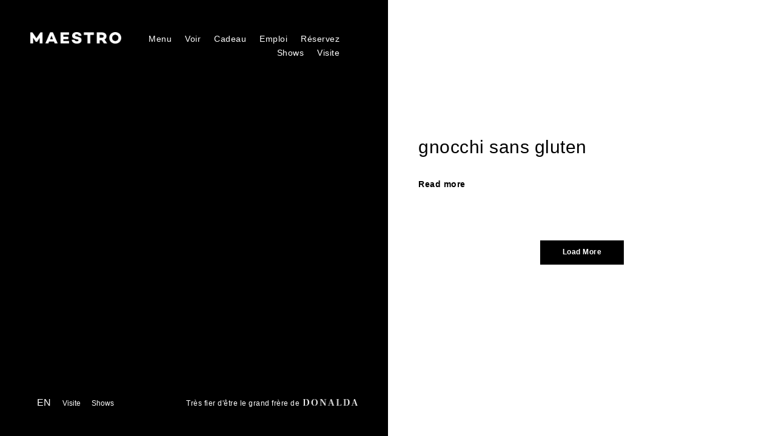

--- FILE ---
content_type: text/html; charset=UTF-8
request_url: https://restaurantmaestro.com/menu/pate/
body_size: 11726
content:
<!DOCTYPE html>
<html lang="fr-FR">
<head>
<meta charset="UTF-8">
<meta name="viewport" content="width=device-width, initial-scale=1">
<link rel="profile" href="http://gmpg.org/xfn/11">
<link rel="pingback" href="https://restaurantmaestro.com/xmlrpc.php">
<!-- <link rel="stylesheet" href="https://stackpath.bootstrapcdn.com/bootstrap/4.3.1/css/bootstrap.min.css" integrity="sha384-ggOyR0iXCbMQv3Xipma34MD+dH/1fQ784/j6cY/iJTQUOhcWr7x9JvoRxT2MZw1T" crossorigin="anonymous"> -->
	
<meta name='robots' content='index, follow, max-image-preview:large, max-snippet:-1, max-video-preview:-1' />

	<!-- This site is optimized with the Yoast SEO plugin v26.7 - https://yoast.com/wordpress/plugins/seo/ -->
	<title>Pâte Archives &#8226; Restaurant Maestro</title>
<link data-rocket-preload as="style" href="https://fonts.googleapis.com/css?family=Playfair%20Display%3A400%2C900%2C900italic%2C700italic%2C700%2C400italic&#038;subset=latin%2Clatin-ext&#038;display=swap" rel="preload">
<link href="https://fonts.googleapis.com/css?family=Playfair%20Display%3A400%2C900%2C900italic%2C700italic%2C700%2C400italic&#038;subset=latin%2Clatin-ext&#038;display=swap" media="print" onload="this.media=&#039;all&#039;" rel="stylesheet">
<noscript data-wpr-hosted-gf-parameters=""><link rel="stylesheet" href="https://fonts.googleapis.com/css?family=Playfair%20Display%3A400%2C900%2C900italic%2C700italic%2C700%2C400italic&#038;subset=latin%2Clatin-ext&#038;display=swap"></noscript>
	<link rel="canonical" href="https://restaurantmaestro.com/menu/pate/" />
	<link rel="next" href="https://restaurantmaestro.com/menu/pate/page/2/" />
	<meta property="og:locale" content="fr_FR" />
	<meta property="og:type" content="article" />
	<meta property="og:title" content="Pâte Archives &#8226; Restaurant Maestro" />
	<meta property="og:url" content="https://restaurantmaestro.com/menu/pate/" />
	<meta property="og:site_name" content="Restaurant Maestro" />
	<meta name="twitter:card" content="summary_large_image" />
	<script type="application/ld+json" class="yoast-schema-graph">{"@context":"https://schema.org","@graph":[{"@type":"CollectionPage","@id":"https://restaurantmaestro.com/menu/pate/","url":"https://restaurantmaestro.com/menu/pate/","name":"Pâte Archives &#8226; Restaurant Maestro","isPartOf":{"@id":"https://restaurantmaestro.com/#website"},"breadcrumb":{"@id":"https://restaurantmaestro.com/menu/pate/#breadcrumb"},"inLanguage":"fr-FR"},{"@type":"BreadcrumbList","@id":"https://restaurantmaestro.com/menu/pate/#breadcrumb","itemListElement":[{"@type":"ListItem","position":1,"name":"Home","item":"https://restaurantmaestro.com/"},{"@type":"ListItem","position":2,"name":"Pâte"}]},{"@type":"WebSite","@id":"https://restaurantmaestro.com/#website","url":"https://restaurantmaestro.com/","name":"Maestro","description":"Un lieu où l&#039;on boit et on mange ce que l&#039;on aime","publisher":{"@id":"https://restaurantmaestro.com/#organization"},"potentialAction":[{"@type":"SearchAction","target":{"@type":"EntryPoint","urlTemplate":"https://restaurantmaestro.com/?s={search_term_string}"},"query-input":{"@type":"PropertyValueSpecification","valueRequired":true,"valueName":"search_term_string"}}],"inLanguage":"fr-FR"},{"@type":"Organization","@id":"https://restaurantmaestro.com/#organization","name":"Restaurant Maestro","url":"https://restaurantmaestro.com/","logo":{"@type":"ImageObject","inLanguage":"fr-FR","@id":"https://restaurantmaestro.com/#/schema/logo/image/","url":"https://restaurantmaestro.com/wp-content/uploads/2019/05/ma_logo_black.png","contentUrl":"https://restaurantmaestro.com/wp-content/uploads/2019/05/ma_logo_black.png","width":1424,"height":185,"caption":"Restaurant Maestro"},"image":{"@id":"https://restaurantmaestro.com/#/schema/logo/image/"}}]}</script>
	<!-- / Yoast SEO plugin. -->


<link rel='dns-prefetch' href='//netdna.bootstrapcdn.com' />
<link rel='dns-prefetch' href='//fonts.googleapis.com' />
<link href='https://fonts.gstatic.com' crossorigin rel='preconnect' />
<link rel="alternate" type="application/rss+xml" title="Restaurant Maestro &raquo; Flux" href="https://restaurantmaestro.com/feed/" />
<link rel="alternate" type="text/calendar" title="Restaurant Maestro &raquo; Flux iCal" href="https://restaurantmaestro.com/shows/?ical=1" />
<link rel="alternate" type="application/rss+xml" title="Flux pour Restaurant Maestro &raquo; Pâte Menu Section" href="https://restaurantmaestro.com/menu/pate/feed/" />
<style id='wp-img-auto-sizes-contain-inline-css' type='text/css'>
img:is([sizes=auto i],[sizes^="auto," i]){contain-intrinsic-size:3000px 1500px}
/*# sourceURL=wp-img-auto-sizes-contain-inline-css */
</style>
<link data-minify="1" rel='stylesheet' id='genericon-fonts-css' href='https://restaurantmaestro.com/wp-content/cache/min/1/wp-content/plugins/aperitive-widgets/css/genericons/genericons.css?ver=1768357134' type='text/css' media='all' />
<link data-minify="1" rel='stylesheet' id='tkss-style-css' href='https://restaurantmaestro.com/wp-content/cache/min/1/wp-content/plugins/tk-social-share/css/style.css?ver=1768357134' type='text/css' media='all' />
<link data-minify="1" rel='stylesheet' id='tkss-cl-css-css' href='https://restaurantmaestro.com/wp-content/cache/min/1/wp-content/plugins/tk-social-share/css/basic-icons.css?ver=1768357134' type='text/css' media='all' />
<link rel='stylesheet' id='sbi_styles-css' href='https://restaurantmaestro.com/wp-content/plugins/instagram-feed/css/sbi-styles.min.css?ver=6.10.0' type='text/css' media='all' />
<link rel='stylesheet' id='wp-block-library-css' href='https://restaurantmaestro.com/wp-includes/css/dist/block-library/style.min.css?ver=6.9' type='text/css' media='all' />
<link data-minify="1" rel='stylesheet' id='wc-blocks-style-css' href='https://restaurantmaestro.com/wp-content/cache/min/1/wp-content/plugins/woocommerce/assets/client/blocks/wc-blocks.css?ver=1768357134' type='text/css' media='all' />
<style id='global-styles-inline-css' type='text/css'>
:root{--wp--preset--aspect-ratio--square: 1;--wp--preset--aspect-ratio--4-3: 4/3;--wp--preset--aspect-ratio--3-4: 3/4;--wp--preset--aspect-ratio--3-2: 3/2;--wp--preset--aspect-ratio--2-3: 2/3;--wp--preset--aspect-ratio--16-9: 16/9;--wp--preset--aspect-ratio--9-16: 9/16;--wp--preset--color--black: #000000;--wp--preset--color--cyan-bluish-gray: #abb8c3;--wp--preset--color--white: #ffffff;--wp--preset--color--pale-pink: #f78da7;--wp--preset--color--vivid-red: #cf2e2e;--wp--preset--color--luminous-vivid-orange: #ff6900;--wp--preset--color--luminous-vivid-amber: #fcb900;--wp--preset--color--light-green-cyan: #7bdcb5;--wp--preset--color--vivid-green-cyan: #00d084;--wp--preset--color--pale-cyan-blue: #8ed1fc;--wp--preset--color--vivid-cyan-blue: #0693e3;--wp--preset--color--vivid-purple: #9b51e0;--wp--preset--gradient--vivid-cyan-blue-to-vivid-purple: linear-gradient(135deg,rgb(6,147,227) 0%,rgb(155,81,224) 100%);--wp--preset--gradient--light-green-cyan-to-vivid-green-cyan: linear-gradient(135deg,rgb(122,220,180) 0%,rgb(0,208,130) 100%);--wp--preset--gradient--luminous-vivid-amber-to-luminous-vivid-orange: linear-gradient(135deg,rgb(252,185,0) 0%,rgb(255,105,0) 100%);--wp--preset--gradient--luminous-vivid-orange-to-vivid-red: linear-gradient(135deg,rgb(255,105,0) 0%,rgb(207,46,46) 100%);--wp--preset--gradient--very-light-gray-to-cyan-bluish-gray: linear-gradient(135deg,rgb(238,238,238) 0%,rgb(169,184,195) 100%);--wp--preset--gradient--cool-to-warm-spectrum: linear-gradient(135deg,rgb(74,234,220) 0%,rgb(151,120,209) 20%,rgb(207,42,186) 40%,rgb(238,44,130) 60%,rgb(251,105,98) 80%,rgb(254,248,76) 100%);--wp--preset--gradient--blush-light-purple: linear-gradient(135deg,rgb(255,206,236) 0%,rgb(152,150,240) 100%);--wp--preset--gradient--blush-bordeaux: linear-gradient(135deg,rgb(254,205,165) 0%,rgb(254,45,45) 50%,rgb(107,0,62) 100%);--wp--preset--gradient--luminous-dusk: linear-gradient(135deg,rgb(255,203,112) 0%,rgb(199,81,192) 50%,rgb(65,88,208) 100%);--wp--preset--gradient--pale-ocean: linear-gradient(135deg,rgb(255,245,203) 0%,rgb(182,227,212) 50%,rgb(51,167,181) 100%);--wp--preset--gradient--electric-grass: linear-gradient(135deg,rgb(202,248,128) 0%,rgb(113,206,126) 100%);--wp--preset--gradient--midnight: linear-gradient(135deg,rgb(2,3,129) 0%,rgb(40,116,252) 100%);--wp--preset--font-size--small: 13px;--wp--preset--font-size--medium: 20px;--wp--preset--font-size--large: 36px;--wp--preset--font-size--x-large: 42px;--wp--preset--spacing--20: 0.44rem;--wp--preset--spacing--30: 0.67rem;--wp--preset--spacing--40: 1rem;--wp--preset--spacing--50: 1.5rem;--wp--preset--spacing--60: 2.25rem;--wp--preset--spacing--70: 3.38rem;--wp--preset--spacing--80: 5.06rem;--wp--preset--shadow--natural: 6px 6px 9px rgba(0, 0, 0, 0.2);--wp--preset--shadow--deep: 12px 12px 50px rgba(0, 0, 0, 0.4);--wp--preset--shadow--sharp: 6px 6px 0px rgba(0, 0, 0, 0.2);--wp--preset--shadow--outlined: 6px 6px 0px -3px rgb(255, 255, 255), 6px 6px rgb(0, 0, 0);--wp--preset--shadow--crisp: 6px 6px 0px rgb(0, 0, 0);}:where(.is-layout-flex){gap: 0.5em;}:where(.is-layout-grid){gap: 0.5em;}body .is-layout-flex{display: flex;}.is-layout-flex{flex-wrap: wrap;align-items: center;}.is-layout-flex > :is(*, div){margin: 0;}body .is-layout-grid{display: grid;}.is-layout-grid > :is(*, div){margin: 0;}:where(.wp-block-columns.is-layout-flex){gap: 2em;}:where(.wp-block-columns.is-layout-grid){gap: 2em;}:where(.wp-block-post-template.is-layout-flex){gap: 1.25em;}:where(.wp-block-post-template.is-layout-grid){gap: 1.25em;}.has-black-color{color: var(--wp--preset--color--black) !important;}.has-cyan-bluish-gray-color{color: var(--wp--preset--color--cyan-bluish-gray) !important;}.has-white-color{color: var(--wp--preset--color--white) !important;}.has-pale-pink-color{color: var(--wp--preset--color--pale-pink) !important;}.has-vivid-red-color{color: var(--wp--preset--color--vivid-red) !important;}.has-luminous-vivid-orange-color{color: var(--wp--preset--color--luminous-vivid-orange) !important;}.has-luminous-vivid-amber-color{color: var(--wp--preset--color--luminous-vivid-amber) !important;}.has-light-green-cyan-color{color: var(--wp--preset--color--light-green-cyan) !important;}.has-vivid-green-cyan-color{color: var(--wp--preset--color--vivid-green-cyan) !important;}.has-pale-cyan-blue-color{color: var(--wp--preset--color--pale-cyan-blue) !important;}.has-vivid-cyan-blue-color{color: var(--wp--preset--color--vivid-cyan-blue) !important;}.has-vivid-purple-color{color: var(--wp--preset--color--vivid-purple) !important;}.has-black-background-color{background-color: var(--wp--preset--color--black) !important;}.has-cyan-bluish-gray-background-color{background-color: var(--wp--preset--color--cyan-bluish-gray) !important;}.has-white-background-color{background-color: var(--wp--preset--color--white) !important;}.has-pale-pink-background-color{background-color: var(--wp--preset--color--pale-pink) !important;}.has-vivid-red-background-color{background-color: var(--wp--preset--color--vivid-red) !important;}.has-luminous-vivid-orange-background-color{background-color: var(--wp--preset--color--luminous-vivid-orange) !important;}.has-luminous-vivid-amber-background-color{background-color: var(--wp--preset--color--luminous-vivid-amber) !important;}.has-light-green-cyan-background-color{background-color: var(--wp--preset--color--light-green-cyan) !important;}.has-vivid-green-cyan-background-color{background-color: var(--wp--preset--color--vivid-green-cyan) !important;}.has-pale-cyan-blue-background-color{background-color: var(--wp--preset--color--pale-cyan-blue) !important;}.has-vivid-cyan-blue-background-color{background-color: var(--wp--preset--color--vivid-cyan-blue) !important;}.has-vivid-purple-background-color{background-color: var(--wp--preset--color--vivid-purple) !important;}.has-black-border-color{border-color: var(--wp--preset--color--black) !important;}.has-cyan-bluish-gray-border-color{border-color: var(--wp--preset--color--cyan-bluish-gray) !important;}.has-white-border-color{border-color: var(--wp--preset--color--white) !important;}.has-pale-pink-border-color{border-color: var(--wp--preset--color--pale-pink) !important;}.has-vivid-red-border-color{border-color: var(--wp--preset--color--vivid-red) !important;}.has-luminous-vivid-orange-border-color{border-color: var(--wp--preset--color--luminous-vivid-orange) !important;}.has-luminous-vivid-amber-border-color{border-color: var(--wp--preset--color--luminous-vivid-amber) !important;}.has-light-green-cyan-border-color{border-color: var(--wp--preset--color--light-green-cyan) !important;}.has-vivid-green-cyan-border-color{border-color: var(--wp--preset--color--vivid-green-cyan) !important;}.has-pale-cyan-blue-border-color{border-color: var(--wp--preset--color--pale-cyan-blue) !important;}.has-vivid-cyan-blue-border-color{border-color: var(--wp--preset--color--vivid-cyan-blue) !important;}.has-vivid-purple-border-color{border-color: var(--wp--preset--color--vivid-purple) !important;}.has-vivid-cyan-blue-to-vivid-purple-gradient-background{background: var(--wp--preset--gradient--vivid-cyan-blue-to-vivid-purple) !important;}.has-light-green-cyan-to-vivid-green-cyan-gradient-background{background: var(--wp--preset--gradient--light-green-cyan-to-vivid-green-cyan) !important;}.has-luminous-vivid-amber-to-luminous-vivid-orange-gradient-background{background: var(--wp--preset--gradient--luminous-vivid-amber-to-luminous-vivid-orange) !important;}.has-luminous-vivid-orange-to-vivid-red-gradient-background{background: var(--wp--preset--gradient--luminous-vivid-orange-to-vivid-red) !important;}.has-very-light-gray-to-cyan-bluish-gray-gradient-background{background: var(--wp--preset--gradient--very-light-gray-to-cyan-bluish-gray) !important;}.has-cool-to-warm-spectrum-gradient-background{background: var(--wp--preset--gradient--cool-to-warm-spectrum) !important;}.has-blush-light-purple-gradient-background{background: var(--wp--preset--gradient--blush-light-purple) !important;}.has-blush-bordeaux-gradient-background{background: var(--wp--preset--gradient--blush-bordeaux) !important;}.has-luminous-dusk-gradient-background{background: var(--wp--preset--gradient--luminous-dusk) !important;}.has-pale-ocean-gradient-background{background: var(--wp--preset--gradient--pale-ocean) !important;}.has-electric-grass-gradient-background{background: var(--wp--preset--gradient--electric-grass) !important;}.has-midnight-gradient-background{background: var(--wp--preset--gradient--midnight) !important;}.has-small-font-size{font-size: var(--wp--preset--font-size--small) !important;}.has-medium-font-size{font-size: var(--wp--preset--font-size--medium) !important;}.has-large-font-size{font-size: var(--wp--preset--font-size--large) !important;}.has-x-large-font-size{font-size: var(--wp--preset--font-size--x-large) !important;}
/*# sourceURL=global-styles-inline-css */
</style>

<style id='classic-theme-styles-inline-css' type='text/css'>
/*! This file is auto-generated */
.wp-block-button__link{color:#fff;background-color:#32373c;border-radius:9999px;box-shadow:none;text-decoration:none;padding:calc(.667em + 2px) calc(1.333em + 2px);font-size:1.125em}.wp-block-file__button{background:#32373c;color:#fff;text-decoration:none}
/*# sourceURL=/wp-includes/css/classic-themes.min.css */
</style>
<link data-minify="1" rel='stylesheet' id='tk-shortcodes-fap-css' href='https://restaurantmaestro.com/wp-content/cache/min/1/font-awesome/4.0.3/css/font-awesome.css?ver=1768357134' type='text/css' media='all' />
<link data-minify="1" rel='stylesheet' id='tk-shortcodes-css' href='https://restaurantmaestro.com/wp-content/cache/min/1/wp-content/plugins/tk-shortcodes/public/css/tk-shortcodes-public.css?ver=1768357134' type='text/css' media='all' />
<link data-minify="1" rel='stylesheet' id='woocommerce-layout-css' href='https://restaurantmaestro.com/wp-content/cache/min/1/wp-content/plugins/woocommerce/assets/css/woocommerce-layout.css?ver=1768357134' type='text/css' media='all' />
<link data-minify="1" rel='stylesheet' id='woocommerce-smallscreen-css' href='https://restaurantmaestro.com/wp-content/cache/min/1/wp-content/plugins/woocommerce/assets/css/woocommerce-smallscreen.css?ver=1768357134' type='text/css' media='only screen and (max-width: 768px)' />
<link data-minify="1" rel='stylesheet' id='woocommerce-general-css' href='https://restaurantmaestro.com/wp-content/cache/min/1/wp-content/plugins/woocommerce/assets/css/woocommerce.css?ver=1768357134' type='text/css' media='all' />
<style id='woocommerce-inline-inline-css' type='text/css'>
.woocommerce form .form-row .required { visibility: visible; }
/*# sourceURL=woocommerce-inline-inline-css */
</style>
<link rel='stylesheet' id='wpml-legacy-horizontal-list-0-css' href='https://restaurantmaestro.com/wp-content/plugins/sitepress-multilingual-cms/templates/language-switchers/legacy-list-horizontal/style.min.css?ver=1' type='text/css' media='all' />

<link data-minify="1" rel='stylesheet' id='dashicons-css' href='https://restaurantmaestro.com/wp-content/cache/min/1/wp-includes/css/dashicons.min.css?ver=1768357134' type='text/css' media='all' />
<link data-minify="1" rel='stylesheet' id='thickbox-css' href='https://restaurantmaestro.com/wp-content/cache/min/1/wp-includes/js/thickbox/thickbox.css?ver=1768357134' type='text/css' media='all' />
<link data-minify="1" rel='stylesheet' id='aperitive-style-css' href='https://restaurantmaestro.com/wp-content/cache/min/1/wp-content/themes/aperitive-child/style.css?ver=1768357134' type='text/css' media='all' />
<style id='aperitive-style-inline-css' type='text/css'>
/*Body BG*/

	body,
	.site-content,
	.contact-filter,
	.search-wrap {
		background-color: #fff;
	}

	/*General font color*/

	body,
	input,
	select,
	textarea,
	#big-search-trigger,
	body .tb-close-icon,
	body .jp-carousel-titleanddesc-title,
	.text .single-soc-share-link a,
	.listing .cat-links a,
	body #jp-relatedposts .jp-relatedposts-items .jp-relatedposts-post .jp-relatedposts-post-context,
	.logged-in-as,
	.logged-in-as a,
	.comment-notes,
	.text .single-soc-share-link a {
		color: #000;
	}

	/*Heading color*/

	h1,
	h2,
	h3,
	h4,
	h5,
	h6,
	h1 a,
	h2 a,
	h3 a,
	h4 a,
	h5 a,
	h6 a,
	.entry-content h1,
	.entry-content h2,
	.entry-content h3,
	.entry-content h4,
	.entry-content h5,
	.entry-content h6,
	.entry-content h1 a,
	.entry-content h2 a,
	.entry-content h3 a,
	.entry-content h4 a,
	.entry-content h5 a,
	.entry-content h6 a {
		color: #000;
	}

	/*Link and Meta colors*/

	a,
	.entry-content a,
	.entry-footer a,
	.author-box a,
	.entry-footer,
	.entry-footer a {
		color: #000;
	}

	.entry-content a:hover,
	.entry-footer a:hover,
	.author-box a:hover {
		border-color: #000;
	}

	/*Lead Header*/

	.site-title,
	.site-header a,
	.dropdown-toggle,
	.site-description,
	.hero .page-header,
	.hero .page-header h1,
	.hero .post-navigation,
	.hero .post-navigation a {
		color: #fff;
	}

	.main-navigation .current_page_item > a,
	.main-navigation .current-menu-item > a,
	.main-navigation .current_page_ancestor > a {
		border-color: #fff;
	}

	.site:before {
		background-color: #000;
	}

	/*Button*/

	button,
	input[type="button"],
	input[type="reset"],
	input[type="submit"],
	#infinite-handle span a,
	body .jp-carousel-light #carousel-reblog-box input#carousel-reblog-submit,
	body #jp-carousel-comment-form-button-submit {
		color: #fff;
		background-color: #000;
		border-color: #000;
	}

	@media only screen and (min-width: 1025px){

		button:hover,
		input[type="button"]:hover,
		input[type="reset"]:hover,
		input[type="submit"]:hover,
		#infinite-handle span a:hover,
		body .jp-carousel-light #carousel-reblog-box input#carousel-reblog-submit:hover,
		body #jp-carousel-comment-form-button-submit:hover,
		button:focus,
		input[type="button"]:focus,
		input[type="reset"]:focus,
		input[type="submit"]:focus,
		#infinite-handle span a:focus,
		body .jp-carousel-light #carousel-reblog-box input#carousel-reblog-submit:focus,
		body #jp-carousel-comment-form-button-submit:focus {
			color: #000;
			background-color: #fff;
			border-color: #000;
		}

		.site-content a:hover,
		.entry-content a:hover,
		.entry-footer a:hover,
		.author-box a:hover,
		.entry-footer a:hover {
			color: #000;
		}

		input[type="text"]:hover,
		input[type="email"]:hover,
		input[type="url"]:hover,
		input[type="password"]:hover,
		input[type="search"]:hover,
		input[type="number"]:hover,
		input[type="tel"]:hover,
		input[type="range"]:hover,
		input[type="date"]:hover,
		input[type="month"]:hover,
		input[type="week"]:hover,
		input[type="time"]:hover,
		input[type="datetime"]:hover,
		input[type="datetime-local"]:hover,
		input[type="color"]:hover,
		textarea:hover,
		select:hover {
			border-color: #000;
		}

		h1 a:hover,
		h2 a:hover,
		h3 a:hover,
		h4 a:hover,
		h5 a:hover,
		h6 a:hover,
		.entry-content h1 a:hover,
		.entry-content h2 a:hover,
		.entry-content h3 a:hover,
		.entry-content h4 a:hover,
		.entry-content h5 a:hover,
		.entry-content h6 a:hover {
			color: #000;
		}

	}

	/*Sidebar*/

	body > .widget-area {
		background-color: #fff;
	}

	.scroll-box .widget,
	.scroll-box .widget p,
	.scroll-box .widget a,
	.scroll-box .tagcloud a,
	.scroll-box  input[type="text"],
	.scroll-box  input[type="email"],
	.scroll-box  input[type="tel"],
	.scroll-box  input[type="url"],
	.scroll-box  input[type="password"],
	.scroll-box  input[type="search"],
	.scroll-box  textarea,
	.scroll-box .widget_wpcom_social_media_icons_widget a,
	.scroll-box .jetpack-display-remote-posts h4 a,
	.scroll-box .widget .search-form input[type="submit"],
	.newsleter-widget form input[type="submit"],
	.scroll-box .widget_recent_comments li,
	.scroll-box .widget_recent_comments .comment-author-link a,
	.scroll-box .widget_recent_entries li,
	.scroll-box .rss-date,
	.scroll-box .rssSummary {
		color: rgba(0,0,0,0.8);
	}

	.scroll-box h1,
	.scroll-box h2,
	.scroll-box h3,
	.scroll-box h4,
	.scroll-box h5,
	.scroll-box h6 {
		color: #000;
	}

	.scroll-box h1,
	.scroll-box h2,
	.scroll-box h3,
	.scroll-box h4,
	.scroll-box h5,
	.scroll-box h6 {
		color: #000;
	}

	.widget input[type="text"],
	.widget input[type="email"],
	.widget input[type="tel"],
	.widget input[type="password"],
	.widget input[type="url"],
	.widget input[type="search"],
	.widget select,
	.widget textarea {
		border-color: rgba(0,0,0,0.15);
		color: #000;
	}

	.widget input::-webkit-input-placeholder {
		color: rgba(0,0,0,0.8);
	}

	.widget input:-moz-placeholder {
		color: rgba(0,0,0,0.8);
	}

	.widget input::-moz-placeholder {
		color: rgba(0,0,0,0.8);
	}

	.widget input[type="text"]:focus,
	.widget input[type="email"]:focus,
	.widget input[type="tel"]:focus,
	.widget input[type="password"]:focus,
	.widget input[type="url"]:focus,
	.widget input[type="search"]:focus,
	.widget select:focus,
	.widget textarea:focus {
		border-color: #000;
	}

	.close-sidebar:before,
	.close-sidebar:after {
		background-color: #000;
	}

	@media only screen and (min-width: 1025px){

		.scroll-box .widget a:hover,
		.scroll-box .widget .search-form input[type="submit"]:hover,
		.newsleter-widget form input[type="submit"]:hover,
		.scroll-box .jetpack-display-remote-posts h4 a:hover {
			color: #000;
		}

		.scroll-box .widget h1 a:hover,
		.scroll-box .widget h2 a:hover,
		.scroll-box .widget h3 a:hover,
		.scroll-box .widget h4 a:hover,
		.scroll-box .widget h5 a:hover,
		.scroll-box .widget h6 a:hover {
			color: rgba(0,0,0,0.6);
		}


		.widget input[type="text"]:hover,
		.widget input[type="email"]:hover,
		.widget input[type="tel"]:hover,
		.widget input[type="password"]:hover,
		.widget input[type="url"]:hover,
		.widget input[type="search"]:hover,
		.widget select:hover,
		.widget textarea:hover {
			border-color: #000;
		}

	}

	/*Responsive*/

	@media only screen and (min-width: 1025px){

		.site-footer,
		.menu-social-container a,
		.site-info a {
			color: #fff;
		}

	}

	@media only screen and (max-width: 1024px){

		.site-footer,
		.menu-social-container a,
		.site-info a {
			color: #000;
		}

		.header-scrolled .site-header {
			background-color: #ccc;
		}

		#big-search-trigger {
			color: #fff;
		}

		.site-footer {
			background-color: #fff;
		}

	}
/*# sourceURL=aperitive-style-inline-css */
</style>
<script type="text/javascript" src="https://restaurantmaestro.com/wp-includes/js/jquery/jquery.min.js?ver=3.7.1" id="jquery-core-js"></script>
<script type="text/javascript" src="https://restaurantmaestro.com/wp-includes/js/jquery/jquery-migrate.min.js?ver=3.4.1" id="jquery-migrate-js"></script>
<script type="text/javascript" src="https://restaurantmaestro.com/wp-includes/js/jquery/jquery.form.min.js?ver=4.3.0" id="jquery-form-js"></script>
<script data-minify="1" type="text/javascript" src="https://restaurantmaestro.com/wp-content/cache/min/1/wp-content/plugins/aperitive-widgets/widgets/newsletter/mailchimp/js/mailing-list.js?ver=1768357134" id="newsletter_widget_script-js"></script>
<script type="text/javascript" src="https://restaurantmaestro.com/wp-includes/js/jquery/ui/core.min.js?ver=1.13.3" id="jquery-ui-core-js"></script>
<script type="text/javascript" src="https://restaurantmaestro.com/wp-includes/js/jquery/ui/tabs.min.js?ver=1.13.3" id="jquery-ui-tabs-js"></script>
<script data-minify="1" type="text/javascript" src="https://restaurantmaestro.com/wp-content/cache/min/1/wp-content/plugins/tk-shortcodes/public/js/tk-shortcodes-public.js?ver=1768357134" id="tk-shortcodes-js"></script>
<script type="text/javascript" src="https://restaurantmaestro.com/wp-content/plugins/woocommerce/assets/js/jquery-blockui/jquery.blockUI.min.js?ver=2.7.0-wc.10.4.3" id="wc-jquery-blockui-js" defer="defer" data-wp-strategy="defer"></script>
<script type="text/javascript" src="https://restaurantmaestro.com/wp-content/plugins/woocommerce/assets/js/js-cookie/js.cookie.min.js?ver=2.1.4-wc.10.4.3" id="wc-js-cookie-js" defer="defer" data-wp-strategy="defer"></script>
<script type="text/javascript" id="woocommerce-js-extra">
/* <![CDATA[ */
var woocommerce_params = {"ajax_url":"/wp-admin/admin-ajax.php","wc_ajax_url":"/?wc-ajax=%%endpoint%%","i18n_password_show":"Afficher le mot de passe","i18n_password_hide":"Masquer le mot de passe"};
//# sourceURL=woocommerce-js-extra
/* ]]> */
</script>
<script type="text/javascript" src="https://restaurantmaestro.com/wp-content/plugins/woocommerce/assets/js/frontend/woocommerce.min.js?ver=10.4.3" id="woocommerce-js" defer="defer" data-wp-strategy="defer"></script>
<script type="text/javascript" id="pw-gift-cards-js-extra">
/* <![CDATA[ */
var pwgc = {"ajaxurl":"/wp-admin/admin-ajax.php","denomination_attribute_slug":"gift-card-amount","other_amount_prompt":"Autre montant","reload_key":"pw_gift_card_reload_number","decimal_places":"2","max_message_characters":"500","balance_check_icon":"\u003Ci class=\"fas fa-cog fa-spin fa-3x\"\u003E\u003C/i\u003E","i18n":{"custom_amount_required_error":"Champs obligatoires","min_amount_error":"Le montant minimum est &#36;","max_amount_error":"Le montant maximum est de &#36;","invalid_recipient_error":"Le champ \"Pour\" ne doit contenir que des adresses e-mail. Les destinataires suivants ne ressemblent pas \u00e0 des adresses e-mail valides:","previousMonth":"Mois pr\u00e9c\u00e9dent","nextMonth":"Mois suivant","jan":"Janvier","feb":"F\u00e9vrier","mar":"Mars","apr":"Avril","may":"Mai","jun":"Juin","jul":"Juillet","aug":"Ao\u00fbt","sep":"Septembre","oct":"Octobre","nov":"Novembre","dec":"D\u00e9cembre","sun":"Dim","mon":"Lun","tue":"Mar","wed":"Mer","thu":"Jeu","fri":"Ven","sat":"Sam","sunday":"Dimanche","monday":"Lundi","tuesday":"Mardi","wednesday":"Mercredi","thursday":"Jeudi","friday":"Vendredi","saturday":"Samedi"},"nonces":{"check_balance":"8266f1af98","apply_gift_card":"727e435132","remove_card":"125f8d9b48"}};
//# sourceURL=pw-gift-cards-js-extra
/* ]]> */
</script>
<script data-minify="1" src="https://restaurantmaestro.com/wp-content/cache/min/1/wp-content/plugins/pw-gift-cards/assets/js/pw-gift-cards.js?ver=1768357134" defer="defer" type="text/javascript"></script>
<link rel="https://api.w.org/" href="https://restaurantmaestro.com/wp-json/" /><meta name="generator" content="WPML ver:4.8.6 stt:1,4;" />
<meta name="tec-api-version" content="v1"><meta name="tec-api-origin" content="https://restaurantmaestro.com"><link rel="alternate" href="https://restaurantmaestro.com/wp-json/tribe/events/v1/" />	<noscript><style>.woocommerce-product-gallery{ opacity: 1 !important; }</style></noscript>
		<style type="text/css">
			.site-title,
		.site-description {
			position: absolute;
			clip: rect(1px, 1px, 1px, 1px);
		}
		</style>
	<link rel="icon" href="https://restaurantmaestro.com/wp-content/uploads/2020/02/cropped-icone_web_Maestro-32x32.png" sizes="32x32" />
<link rel="icon" href="https://restaurantmaestro.com/wp-content/uploads/2020/02/cropped-icone_web_Maestro-192x192.png" sizes="192x192" />
<link rel="apple-touch-icon" href="https://restaurantmaestro.com/wp-content/uploads/2020/02/cropped-icone_web_Maestro-180x180.png" />
<meta name="msapplication-TileImage" content="https://restaurantmaestro.com/wp-content/uploads/2020/02/cropped-icone_web_Maestro-270x270.png" />
	<style>
		.kirki-customizer-loading-wrapper {
			background-image: none !important;
		}
	</style>
	<style id="kirki-inline-styles">body, p, a, cite, button, input, select, textarea, .sharedaddy .sd-social-text .sd-content ul li a.sd-button, .widget.widget_recent_entries li > span, .site-main .contact-form label, body .slideshow-slide-caption, body .content-area #infinite-handle > span > button > a, .jp-carousel-titleanddesc-title{font-family:-apple-system, BlinkMacSystemFont, "Segoe UI", Roboto, Oxygen-Sans, Ubuntu, Cantarell, "Helvetica Neue", sans-serif;}h1, h2, h3, h4, h5, h6, blockquote, blockquote p, q, q p, button, input[type="button"], input[type="reset"], input[type="submit"], .emphasis, .site-title a, .site-header .main-navigation a, .dropcap:before, .post-navigation .nav-previous a, .posts-navigation .nav-previous a, .post-navigation .nav-next a, .posts-navigation .nav-next a, .widget.widget_recent_entries li > a, .widget table caption, .widget th, .widget tfoot td a, .widget_recent_comments .comment-author-link, .widget_recent_comments .comment-author-link a, .widget_recent_comments .recentcomments, .widget_recent_comments .recentcomments a, .comments-area .comment-list .comment-author b > a, body.search .search-post-type, body.error404 .page-content > p, .error-404 .search-instructions, .error-404 input[type="search"], .search-no-results input[type="search"], body.search.search-no-results section.no-results .page-content > p, body #jp-relatedposts .jp-relatedposts-items-visual .jp-relatedposts-post h4.jp-relatedposts-post-title, body #jp-relatedposts h3.jp-relatedposts-headline, .comments-area .comment-list .comment-author b, .comments-area .no-comments, .search-wrap input[type="search"], .no-results input[type="search"], .error-404 input[type="search"]{font-family:-apple-system, BlinkMacSystemFont, "Segoe UI", Roboto, Oxygen-Sans, Ubuntu, Cantarell, "Helvetica Neue", sans-serif;font-weight:400;}</style><meta name="generator" content="WP Rocket 3.20.3" data-wpr-features="wpr_minify_js wpr_minify_css wpr_desktop" /></head>

<body class="archive tax-tk_menu term-pate term-71 wp-custom-logo wp-theme-aperitive wp-child-theme-aperitive-child theme-aperitive woocommerce-no-js tribe-no-js group-blog hfeed tk-theme-frontend">
<div data-rocket-location-hash="54257ff4dc2eb7aae68fa23eb5f11e06" id="page" class="site">
	<a class="skip-link screen-reader-text" href="#content">Skip to content</a>

	<header data-rocket-location-hash="e6dec5522a8b56befa615ed1945d2e58" id="masthead" class="site-header" role="banner">

		<div data-rocket-location-hash="7c0746dd8328c142b35a8235e5a80972" class="hero-container">

			<div class="site-branding">

				<a href="https://restaurantmaestro.com/" rel="home" class="standard-logo"><img width="1424" height="185" src="https://restaurantmaestro.com/wp-content/uploads/2019/05/ma_logo-1.png" class="custom-logo" alt="" decoding="async" srcset="https://restaurantmaestro.com/wp-content/uploads/2019/05/ma_logo-1.png 1424w, https://restaurantmaestro.com/wp-content/uploads/2019/05/ma_logo-1-300x39.png 300w, https://restaurantmaestro.com/wp-content/uploads/2019/05/ma_logo-1-768x100.png 768w, https://restaurantmaestro.com/wp-content/uploads/2019/05/ma_logo-1-1024x133.png 1024w, https://restaurantmaestro.com/wp-content/uploads/2019/05/ma_logo-1-200x26.png 200w" sizes="(max-width: 1424px) 100vw, 1424px" /></a>			<p class="site-title screen-reader-text"><a href="https://restaurantmaestro.com/" rel="home">Restaurant Maestro</a></p>
		<p class="site-description">Un lieu où l&#039;on boit et on mange ce que l&#039;on aime</p>
			</div><!-- .site-branding -->

			<nav id="site-navigation" class="main-navigation" role="navigation">
				<button class="menu-toggle" aria-controls="primary-menu" aria-expanded="false"><i>Menu</i><span>&nbsp;</span></button>
				<div class="menu-donalda-container"><ul id="primary-menu" class="menu"><li id="menu-item-1665" class="menu-item menu-item-type-post_type menu-item-object-page menu-item-1665"><a href="https://restaurantmaestro.com/menu/">Menu</a></li>
<li id="menu-item-484" class="menu-item menu-item-type-post_type menu-item-object-page menu-item-484"><a href="https://restaurantmaestro.com/voir/">Voir</a></li>
<li id="menu-item-481" class="menu-item menu-item-type-post_type menu-item-object-page menu-item-481"><a href="https://restaurantmaestro.com/carte-cadeau-maestro/">Cadeau</a></li>
<li id="menu-item-1570" class="menu-item menu-item-type-post_type menu-item-object-page menu-item-1570"><a href="https://restaurantmaestro.com/emploi/">Emploi</a></li>
<li id="menu-item-483" class="menu-item menu-item-type-post_type menu-item-object-page menu-item-483"><a href="https://restaurantmaestro.com/reservation/">Réservez</a></li>
<li id="menu-item-1966" class="menu-item menu-item-type-post_type menu-item-object-page menu-item-1966"><a href="https://restaurantmaestro.com/shows/">Shows</a></li>
<li id="menu-item-1923" class="menu-item menu-item-type-post_type menu-item-object-gallery menu-item-1923"><a href="https://restaurantmaestro.com/gallery-item/1912-2/">Visite</a></li>
</ul></div>			</nav><!-- #site-navigation -->

			<!-- Sidebar trigger -->
					</div><!-- .hero-container -->

	</header><!-- #masthead -->

	<!-- Search form -->
	<div data-rocket-location-hash="87bc4ba406280a2d93fd794920724900" class="search-wrap content-container">
		<div data-rocket-location-hash="20aeb5a3c0063fd7256a5cd9470810a7" class="search-form-wrap">
			
<form role="search" method="get" class="search-form" action="https://restaurantmaestro.com/">
	<label>
		<span class="screen-reader-text">Search for:</span>
		<input type="search" class="search-field" placeholder="Type to search" value="" name="s" autocomplete="off">
	</label>
	<input type="submit" class="search-submit" value="Search" disabled="">
</form>			<div class="search-instructions">Press Enter / Return to begin your search.</div>
			<button id="big-search-close">
				<span class="screen-reader-text">close search form</span>
			</button>
		</div>
	</div>
	<button id="big-search-trigger">
		<span class="screen-reader-text">open search form</span>
		<i class="icon-search"></i>
	</button>
	
	

	<figure id="heroBox" class="hero hero-container">

	
		
			<header class="page-header">

				<h1 class="page-title">Menu Section : <span>Pâte</span></h1>
			</header><!-- .page-header -->

		

		
		
		
		
	
	
	
	
	</figure>

	<div data-rocket-location-hash="d7e7db3eea377d880dbd6664df896099" id="content" class="site-content content-container">
	<div data-rocket-location-hash="061cb63a4a24e3b4c2629b1816ce5610" id="primary" class="content-area listing">
		<main id="main" class="site-main" role="main">

		
			<div class="row">
				<div id="post-load" class="grid-wrapper ">

					<div class="grid-sizer col-md-12"></div>
					<section class="pate menu-items" id='pate'>
<header class="menu-group-header menu-items">
<h1 class="menu-group-title menu-items">
Pâte</h1>
</header>

<article id="post-1776" class="post-1776 tk_menu_item type-tk_menu_item status-publish hentry tk_menu-pate">

	
	<header class="entry-header">
		<h2 class="entry-title"><a href="https://restaurantmaestro.com/item/gnocchi-sans-gluten/" rel="bookmark">gnocchi sans gluten</a></h2>
	</header><!-- .entry-header -->

	<div class="entry-content">
		<p><a class="moretag" href="https://restaurantmaestro.com/item/gnocchi-sans-gluten/">Read more</a></p>
	</div><!-- .entry-content -->

	<footer class="entry-footer">
			</footer><!-- .entry-footer -->
</article><!-- #post-## -->
</section>

				</div><!-- #post-load -->
			</div>

			
		<h2 class="screen-reader-text">Posts navigation</h2>

		<div id="infinite-handle">

			
				<span>
					<a href="https://restaurantmaestro.com/menu/pate/page/2/" >Load More</a>				</span>

			
		</div><!-- .nav-links -->

		<div id="loading-is" class="infinite-loader"></div>

	
		</main><!-- #main -->
	</div><!-- #primary -->


	</div><!-- #content -->


	<footer data-rocket-location-hash="a4685d86c16b67db334070b07f823d34" id="colophon" class="site-footer hero-container" role="contentinfo">
		<!-- Social menu -->
		<div data-rocket-location-hash="74bfe1ce37405c8d01c74f40ed558411" class="language-switcher d-inline-block float-left">
<div class="wpml-ls-statics-shortcode_actions wpml-ls wpml-ls-legacy-list-horizontal">
	<ul role="menu"><li class="wpml-ls-slot-shortcode_actions wpml-ls-item wpml-ls-item-en wpml-ls-first-item wpml-ls-last-item wpml-ls-item-legacy-list-horizontal" role="none">
				<a href="https://restaurantmaestro.com/en/menu/pasta/" class="wpml-ls-link" role="menuitem"  aria-label="Passer à EN" title="Passer à EN" >
                    <span class="wpml-ls-native" lang="en">EN</span></a>
			</li></ul>
</div>
</div>
		
		<div data-rocket-location-hash="2359881122716a6536bcb5538422c9e0" class="menu-menu-container"><ul id="menu-menu" class="menu"><li id="menu-item-1921" class="menu-item menu-item-type-post_type menu-item-object-page menu-item-1921"><a href="https://restaurantmaestro.com/visite/">Visite</a></li>
<li id="menu-item-1962" class="menu-item menu-item-type-post_type menu-item-object-page menu-item-1962"><a href="https://restaurantmaestro.com/shows/">Shows</a></li>
</ul></div>
		<div data-rocket-location-hash="dd88d48e03acd1aec3e092e50be5ad3e" class="site-info">
			
				<div class='sister-url d-inline-block' style='margin-right: 0.25em;'>Très fier d'être le grand frère de</div><a target='_blank' href='http://restaurantdonalda.com'><div class='footer-proud-logo'></div></a>			
		</div><!-- .site-info -->

	</footer><!-- #colophon -->
</div><!-- #page -->

<script type='text/javascript'>
/* <![CDATA[ */
var rtb_pickadate = {"date_format":" d mmmm yyyy","time_format":"H:i","disable_dates":[],"schedule_open":[{"weekdays":{"monday":"1","tuesday":"1","wednesday":"1","sunday":"1"},"time":{"start":"5:00 PM","end":"9:30 PM"}},{"weekdays":{"thursday":"1"},"time":{"start":"5:00 PM","end":"10:00 PM"}},{"weekdays":{"friday":"1","saturday":"1"},"time":{"start":"5:00 PM","end":"10:30 PM"}}],"schedule_closed":null,"multiple_locations_enabled":false,"early_bookings":null,"late_bookings":"60","enable_max_reservations":null,"max_people":null,"enable_tables":null,"date_onload":"empty","time_interval":"30","first_day":null,"allow_past":false,"date_today_label":"Aujourdhui","date_clear_label":"Effacer","date_close_label":"Fermer","time_clear_label":"Effacer"}
/* ]]> */
</script>
<script type="speculationrules">
{"prefetch":[{"source":"document","where":{"and":[{"href_matches":"/*"},{"not":{"href_matches":["/wp-*.php","/wp-admin/*","/wp-content/uploads/*","/wp-content/*","/wp-content/plugins/*","/wp-content/themes/aperitive-child/*","/wp-content/themes/aperitive/*","/*\\?(.+)"]}},{"not":{"selector_matches":"a[rel~=\"nofollow\"]"}},{"not":{"selector_matches":".no-prefetch, .no-prefetch a"}}]},"eagerness":"conservative"}]}
</script>
		<script>
		( function ( body ) {
			'use strict';
			body.className = body.className.replace( /\btribe-no-js\b/, 'tribe-js' );
		} )( document.body );
		</script>
		<!-- Instagram Feed JS -->
<script type="text/javascript">
var sbiajaxurl = "https://restaurantmaestro.com/wp-admin/admin-ajax.php";
</script>
<script> /* <![CDATA[ */var tribe_l10n_datatables = {"aria":{"sort_ascending":": activate to sort column ascending","sort_descending":": activate to sort column descending"},"length_menu":"Show _MENU_ entries","empty_table":"No data available in table","info":"Showing _START_ to _END_ of _TOTAL_ entries","info_empty":"Showing 0 to 0 of 0 entries","info_filtered":"(filtered from _MAX_ total entries)","zero_records":"No matching records found","search":"Search:","all_selected_text":"All items on this page were selected. ","select_all_link":"Select all pages","clear_selection":"Clear Selection.","pagination":{"all":"All","next":"Next","previous":"Previous"},"select":{"rows":{"0":"","_":": Selected %d rows","1":": Selected 1 row"}},"datepicker":{"dayNames":["dimanche","lundi","mardi","mercredi","jeudi","vendredi","samedi"],"dayNamesShort":["dim","lun","mar","mer","jeu","ven","sam"],"dayNamesMin":["D","L","M","M","J","V","S"],"monthNames":["janvier","f\u00e9vrier","mars","avril","mai","juin","juillet","ao\u00fbt","septembre","octobre","novembre","d\u00e9cembre"],"monthNamesShort":["janvier","f\u00e9vrier","mars","avril","mai","juin","juillet","ao\u00fbt","septembre","octobre","novembre","d\u00e9cembre"],"monthNamesMin":["Jan","F\u00e9v","Mar","Avr","Mai","Juin","Juil","Ao\u00fbt","Sep","Oct","Nov","D\u00e9c"],"nextText":"Next","prevText":"Prev","currentText":"Today","closeText":"Done","today":"Today","clear":"Clear"}};/* ]]> */ </script>	<script type='text/javascript'>
		(function () {
			var c = document.body.className;
			c = c.replace(/woocommerce-no-js/, 'woocommerce-js');
			document.body.className = c;
		})();
	</script>
	<script data-minify="1" type="text/javascript" src="https://restaurantmaestro.com/wp-content/cache/min/1/wp-content/plugins/the-events-calendar/common/build/js/user-agent.js?ver=1768357134" id="tec-user-agent-js"></script>
<script data-minify="1" type="text/javascript" src="https://restaurantmaestro.com/wp-content/cache/min/1/wp-content/themes/aperitive/assets/js/navigation.js?ver=1768357134" id="aperitive-navigation-js"></script>
<script data-minify="1" type="text/javascript" src="https://restaurantmaestro.com/wp-content/cache/min/1/wp-content/themes/aperitive/assets/js/skip-link-focus-fix.js?ver=1768357134" id="aperitive-skip-link-focus-fix-js"></script>
<script type="text/javascript" src="https://restaurantmaestro.com/wp-content/themes/aperitive/assets/js/spin/spin.min.js?ver=6.9" id="spinner-js"></script>
<script type="text/javascript" src="https://restaurantmaestro.com/wp-includes/js/imagesloaded.min.js?ver=5.0.0" id="imagesloaded-js"></script>
<script type="text/javascript" src="https://restaurantmaestro.com/wp-includes/js/masonry.min.js?ver=4.2.2" id="masonry-js"></script>
<script type="text/javascript" id="thickbox-js-extra">
/* <![CDATA[ */
var thickboxL10n = {"next":"Suiv.\u00a0\u003E","prev":"\u003C\u00a0Pr\u00e9c.","image":"Image","of":"sur","close":"Fermer","noiframes":"Cette fonctionnalit\u00e9 requiert des iframes. Les iframes sont d\u00e9sactiv\u00e9es sur votre navigateur, ou alors il ne les accepte pas.","loadingAnimation":"https://restaurantmaestro.com/wp-includes/js/thickbox/loadingAnimation.gif"};
//# sourceURL=thickbox-js-extra
/* ]]> */
</script>
<script data-minify="1" type="text/javascript" src="https://restaurantmaestro.com/wp-content/cache/min/1/wp-includes/js/thickbox/thickbox.js?ver=1768357134" id="thickbox-js"></script>
<script type="text/javascript" src="https://restaurantmaestro.com/wp-content/themes/aperitive/assets/js/infinite-scroll/infinite-scroll.min.js?ver=6.9" id="infinite-scroll-js"></script>
<script type="text/javascript" src="https://restaurantmaestro.com/wp-includes/js/jquery/ui/effect.min.js?ver=1.13.3" id="jquery-effects-core-js"></script>
<script type="text/javascript" src="https://restaurantmaestro.com/wp-includes/js/jquery/ui/effect-fade.min.js?ver=1.13.3" id="jquery-effects-fade-js"></script>
<script type="text/javascript" id="aperitive-call-scripts-js-extra">
/* <![CDATA[ */
var js_vars = {"url":"https://restaurantmaestro.com/wp-content/themes/aperitive","admin_url":"https://restaurantmaestro.com/wp-admin/admin-ajax.php","nonce":"5094e6dd76","message_info":"Message Sent!","message_sending":"Sending...","no_more_text":"No more posts to load.","startPage":"1","maxPages":"7","is_type":"click","paging_type":"infinite-scroll"};
//# sourceURL=aperitive-call-scripts-js-extra
/* ]]> */
</script>
<script data-minify="1" type="text/javascript" src="https://restaurantmaestro.com/wp-content/cache/min/1/wp-content/themes/aperitive/assets/js/common.js?ver=1768357134" id="aperitive-call-scripts-js"></script>
<script type="text/javascript" id="cart-widget-js-extra">
/* <![CDATA[ */
var actions = {"is_lang_switched":"0","force_reset":"0"};
//# sourceURL=cart-widget-js-extra
/* ]]> */
</script>
<script type="text/javascript" src="https://restaurantmaestro.com/wp-content/plugins/woocommerce-multilingual/res/js/cart_widget.min.js?ver=5.5.3.1" id="cart-widget-js" defer="defer" data-wp-strategy="defer"></script>
<script type="text/javascript" src="https://restaurantmaestro.com/wp-content/plugins/woocommerce/assets/js/sourcebuster/sourcebuster.min.js?ver=10.4.3" id="sourcebuster-js-js"></script>
<script type="text/javascript" id="wc-order-attribution-js-extra">
/* <![CDATA[ */
var wc_order_attribution = {"params":{"lifetime":1.0e-5,"session":30,"base64":false,"ajaxurl":"https://restaurantmaestro.com/wp-admin/admin-ajax.php","prefix":"wc_order_attribution_","allowTracking":true},"fields":{"source_type":"current.typ","referrer":"current_add.rf","utm_campaign":"current.cmp","utm_source":"current.src","utm_medium":"current.mdm","utm_content":"current.cnt","utm_id":"current.id","utm_term":"current.trm","utm_source_platform":"current.plt","utm_creative_format":"current.fmt","utm_marketing_tactic":"current.tct","session_entry":"current_add.ep","session_start_time":"current_add.fd","session_pages":"session.pgs","session_count":"udata.vst","user_agent":"udata.uag"}};
//# sourceURL=wc-order-attribution-js-extra
/* ]]> */
</script>
<script type="text/javascript" src="https://restaurantmaestro.com/wp-content/plugins/woocommerce/assets/js/frontend/order-attribution.min.js?ver=10.4.3" id="wc-order-attribution-js"></script>

<script>var rocket_beacon_data = {"ajax_url":"https:\/\/restaurantmaestro.com\/wp-admin\/admin-ajax.php","nonce":"f21c526790","url":"https:\/\/restaurantmaestro.com\/menu\/pate","is_mobile":false,"width_threshold":1600,"height_threshold":700,"delay":500,"debug":null,"status":{"atf":true,"lrc":true,"preconnect_external_domain":true},"elements":"img, video, picture, p, main, div, li, svg, section, header, span","lrc_threshold":1800,"preconnect_external_domain_elements":["link","script","iframe"],"preconnect_external_domain_exclusions":["static.cloudflareinsights.com","rel=\"profile\"","rel=\"preconnect\"","rel=\"dns-prefetch\"","rel=\"icon\""]}</script><script data-name="wpr-wpr-beacon" src='https://restaurantmaestro.com/wp-content/plugins/wp-rocket/assets/js/wpr-beacon.min.js' async></script></body>
</html>

<!-- This website is like a Rocket, isn't it? Performance optimized by WP Rocket. Learn more: https://wp-rocket.me -->

--- FILE ---
content_type: text/css; charset=utf-8
request_url: https://restaurantmaestro.com/wp-content/cache/min/1/wp-content/plugins/tk-social-share/css/basic-icons.css?ver=1768357134
body_size: 779
content:
@font-face{font-display:swap;font-family:'icomoon';src:url(../../../../../../../plugins/tk-social-share/icons/icomoon.eot?-evjn82);src:url('../../../../../../../plugins/tk-social-share/icons/icomoon.eot?#iefix-evjn82') format('embedded-opentype'),url(../../../../../../../plugins/tk-social-share/icons/icomoon.woff?-evjn82) format('woff'),url(../../../../../../../plugins/tk-social-share/icons/icomoon.ttf?-evjn82) format('truetype'),url('../../../../../../../plugins/tk-social-share/icons/icomoon.svg?-evjn82#icomoon') format('svg');font-weight:400;font-style:normal}.single-soc-share-link [class^="icon-"],.single-soc-share-link [class*=" icon-"]{background-image:none;font-family:'icomoon';speak:none;font-style:normal;font-weight:400;font-variant:normal;text-transform:none;line-height:1;vertical-align:baseline;width:auto;height:auto;-webkit-font-smoothing:antialiased;-moz-osx-font-smoothing:grayscale}.single-soc-share-link .icon-reddit:before{content:"\e100"}.single-soc-share-link .icon-facebook:before{content:"\e101"}.single-soc-share-link .icon-google:before{content:"\ea8c"}.single-soc-share-link .icon-linkedin:before{content:"\e103"}.single-soc-share-link .icon-mail:before{content:"\e104"}.single-soc-share-link .icon-pinterest:before{content:"\e105"}.single-soc-share-link .icon-stumbleupon:before{content:"\e106"}.single-soc-share-link .icon-twitter:before{content:"\e107"}.share-total-count{font-size:18px!important;letter-spacing:.8px}.share-total-count:after{content:"/";color:#c9c9c9;font-size:24px!important;font-weight:300;margin:0 22px 0 18px;vertical-align:middle}body .single-soc-share-link a{color:#7f7f7f;color:rgba(0,0,0,.5);margin:6px 0;-webkit-transition:color .3s;-moz-transition:color .3s;-ms-transition:color .3s;-o-transition:color .3s;transition:color .3s}.single-soc-share-link [href*="facebook"]:hover,.single-soc-share-link [href*="facebook"]:hover .counter{color:#425596}.single-soc-share-link [href*="twitter"]:hover,.single-soc-share-link [href*="twitter"]:hover .counter{color:#4aa8df}.single-soc-share-link [href*="google"]:hover,.single-soc-share-link [href*="google"]:hover .counter{color:#de4839}.single-soc-share-link [href*="linkedin"]:hover,.single-soc-share-link [href*="linkedin"]:hover .counter{color:#0071aa}.single-soc-share-link [href*="pinterest"]:hover,.single-soc-share-link [href*="pinterest"]:hover .counter{color:#e9343a}.single-soc-share-link [href*="stumbleupon"]:hover,.single-soc-share-link [href*="stumbleupon"]:hover .counter{color:#404040}.single-soc-share-link [href*="reddit"]:hover,.single-soc-share-link [href*="reddit"]:hover .counter{color:#ff4500}.single-soc-share-link [href*="mail"]:hover,.single-soc-share-link [href*="mail"]:hover .counter{color:#ccc}.single-soc-share-link [class^="icon-"],.single-soc-share-link [class*=" icon-"],.single-soc-share-link [class^="icon-"]:before,.single-soc-share-link [class*=" icon-"]:before{font-size:20px!important}.icons .single-soc-share-link{margin-right:18px}.icons .single-soc-share-link:last-child{margin-right:0}.icons .single-soc-share-link span:not(.counter),.text .single-soc-share-link i{display:none}.text .single-soc-share-link{margin-right:25px}.text .single-soc-share-link:last-child{margin-right:0}.text .single-soc-share-link a{color:#636363;font-weight:700;letter-spacing:.2px}.text .single-soc-share-link a,.icons .counter{font-size:13px!important}.post .counter{color:#a7a7a7;font-weight:700;margin-left:6px;margin-right:6px;padding:0;-webkit-transition:color .3s;-moz-transition:color .3s;-ms-transition:color .3s;-o-transition:color .3s;transition:color .3s}.icons .counter{position:relative;top:-2px}

--- FILE ---
content_type: text/css; charset=utf-8
request_url: https://restaurantmaestro.com/wp-content/cache/min/1/wp-content/themes/aperitive-child/style.css?ver=1768357134
body_size: 20527
content:
html{font-family:sans-serif;-webkit-text-size-adjust:100%;-ms-text-size-adjust:100%}body{margin:0}article,aside,details,figcaption,figure,footer,header,main,menu,nav,section,summary{display:block}audio,canvas,progress,video{display:inline-block;vertical-align:baseline}audio:not([controls]){display:none;height:0}[hidden],template{display:none}a{background-color:transparent}a:active,a:hover{outline:0}abbr[title]{border-bottom:1px dotted}b,strong{font-weight:700}dfn{font-style:italic}h1{font-size:2em;margin:.67em 0}mark{background:#ff0;color:#000}small{font-size:80%}sub,sup{font-size:75%;line-height:0;position:relative;vertical-align:baseline}sup{top:-.5em}sub{bottom:-.25em}img{border:0}svg:not(:root){overflow:hidden}figure{margin:1em 40px}hr{box-sizing:content-box;height:0}pre{overflow:auto}code,kbd,pre,samp{font-family:monospace,monospace;font-size:1em}button,input,optgroup,select,textarea{color:inherit;font:inherit;margin:0}button{overflow:visible}button,select{text-transform:none}button,html input[type="button"],input[type="reset"],input[type="submit"]{-webkit-appearance:button;cursor:pointer}button[disabled],html input[disabled]{cursor:default}button::-moz-focus-inner,input::-moz-focus-inner{border:0;padding:0}input{line-height:normal}input[type="checkbox"],input[type="radio"]{box-sizing:border-box;padding:0}input[type="number"]::-webkit-inner-spin-button,input[type="number"]::-webkit-outer-spin-button{height:auto}input[type="search"]::-webkit-search-cancel-button,input[type="search"]::-webkit-search-decoration{-webkit-appearance:none}fieldset{border:1px solid silver;margin:0 2px;padding:.35em .625em .75em}legend{border:0;padding:0}textarea{overflow:auto}optgroup{font-weight:700}table{border-collapse:collapse;border-spacing:0}td,th{padding:0}@font-face{font-display:swap;font-family:'icomoon';src:url(../../../../../../themes/aperitive/assets/fonts/icons/icomoon.eot?r9izow);src:url('../../../../../../themes/aperitive/assets/fonts/icons/icomoon.eot?r9izow#iefix') format('embedded-opentype'),url(../../../../../../themes/aperitive/assets/fonts/icons/icomoon.ttf?r9izow) format('truetype'),url(../../../../../../themes/aperitive/assets/fonts/icons/icomoon.woff?r9izow) format('woff'),url('../../../../../../themes/aperitive/assets/fonts/icons/icomoon.svg?r9izow#icomoon') format('svg');font-weight:400;font-style:normal}[class^="icon-"],[class*=" icon-"],.search-form:before,.post-navigation .nav-previous a:before,.hero .post-navigation .nav-next a:before,.site-content .post-navigation .nav-next a:after,.newsleter-widget form:before,.posts-navigation .nav-previous a:before,.posts-navigation .nav-next a:after,.listing .format-quote .entry-content:before,.listing .format-link .entry-content>p a:before,.listing .format-link .entry-content>a:before,.gallery-size-full[data-carousel-extra] .gallery-item a:after,.entry-gallery .gallery-size-full .gallery-item a:after,.jp-carousel-next-button span:before,.jp-carousel-previous-button span:before,.slideshow-controls a:before,.format-video .featured-image a:after,.widget_rss .widget-title a:first-of-type:before,.bypostauthor>.comment-body .comment-author b:after,#TB_prev a:before,#TB_next a:before,.picker__box .picker__nav--prev:before,.picker__box .picker__nav--next:before{font-family:'icomoon'!important;speak:none;font-style:normal;font-weight:400;font-variant:normal;text-transform:none;line-height:1;-webkit-font-smoothing:antialiased;-moz-osx-font-smoothing:grayscale}.icon-drop-down:before{content:"\e900"}.icon-link:before,.listing .format-link .entry-content>p a:before,.listing .format-link .entry-content>a:before{content:"\e901"}.icon-play:before,.format-video .featured-image a:after,.slideshow-controls .paused:nth-of-type(2):before{content:"\e902"}.icon-quote:before,.listing .format-quote .entry-content:before{content:"\e903"}.icon-search:before{content:"\e904"}.icon-sidebar:before{content:"\e905"}.icon-autor:before,.bypostauthor>.comment-body .comment-author b:after{content:"\e907"}.icon-gallery:before,.gallery-size-full[data-carousel-extra] .gallery-item a:after,.entry-gallery .gallery-size-full .gallery-item a:after{content:"\e908"}.icon-left:before,.post-navigation .nav-previous a:before,.posts-navigation .nav-previous a:before,.jp-carousel-previous-button span:before,.slideshow-controls a:first-of-type:before,#TB_prev a:before,.picker__box .picker__nav--prev:before{content:"\e909"}.icon-feed:before,.widget_rss .widget-title a:first-of-type:before{content:"\e911"}.icon-right:before,.search-form:before,.newsleter-widget form:before,.hero .post-navigation .nav-next a:before,.site-content .post-navigation .nav-next a:after,.posts-navigation .nav-next a:after,.jp-carousel-next-button span:before,.slideshow-controls a:last-of-type:before,#TB_next a:before,.picker__box .picker__nav--next:before{content:"\e90a"}.icon-stop:before,.slideshow-controls a:nth-of-type(2):before{content:"\e90b"}body,button,input,select,textarea,.sharedaddy .sd-social-text .sd-content ul li a.sd-button,body .jp-carousel-wrap,.jp-carousel-wrap .jp-carousel-light #carousel-reblog-box input#carousel-reblog-submit,.jp-carousel-wrap #jp-carousel-comment-form-button-submit,.jp-carousel-wrap textarea#jp-carousel-comment-form-comment-field{font-family:'Playfair Display',serif}.jp-carousel-titleanddesc-title{font-family:'Playfair Display',serif!important}body,p,a,cite,button,input,select,textarea,.sharedaddy .sd-social-text .sd-content ul li a.sd-button,.widget.widget_recent_entries li>span,.site-main .contact-form label,body .slideshow-slide-caption,body .content-area #infinite-handle>span>button>a,.jp-carousel-titleanddesc-title,h1,h2,h3,h4,h5,h6,blockquote,blockquote p,q,q p,button,input[type="button"],input[type="reset"],input[type="submit"],.emphasis,.site-title a,.site-header .main-navigation a,.dropcap:before,.post-navigation .nav-previous a,.posts-navigation .nav-previous a,.post-navigation .nav-next a,.posts-navigation .nav-next a,.widget.widget_recent_entries li>a,.widget table caption,.widget th,.widget tfoot td a,.widget_recent_comments .comment-author-link,.widget_recent_comments .comment-author-link a,.widget_recent_comments .recentcomments,.widget_recent_comments .recentcomments a,.comments-area .comment-list .comment-author b>a,body.search .search-post-type,body.error404 .page-content>p,.error-404 .search-instructions,.error-404 input[type="search"],.search-no-results input[type="search"],body.search.search-no-results section.no-results .page-content>p,body #jp-relatedposts .jp-relatedposts-items-visual .jp-relatedposts-post h4.jp-relatedposts-post-title,body #jp-relatedposts h3.jp-relatedposts-headline,.comments-area .comment-list .comment-author b,.comments-area .no-comments,.search-wrap input[type="search"],.no-results input[type="search"],.error-404 input[type="search"]{font-style:normal}body,button,input,select,textarea{line-height:1.625}html{font-size:16px}.site-header .nav-menu,.search-form input[type="submit"],.newsleter-widget form input[type="submit"],.twocolumn,.featured-image,.entry-gallery,.contact-form,#contact-map,.gallery-wrapper .thickbox,.gallery-size-full[data-carousel-extra] .gallery-item a,.entry-gallery .gallery-size-full .gallery-item a,.jp-relatedposts-items,#TB_prev a,#TB_next a,.advertisement-widget,.advertisement-widget a,.instagram-feed ul,.rtb-booking-form form fieldset{font-size:0}#jp-relatedposts .jp-relatedposts-items .jp-relatedposts-post-date,#jp-relatedposts .jp-relatedposts-items .jp-relatedposts-post-context,.rtb-booking-form label{font-size:10px;font-size:.625rem}.results-number,.comment .reply{font-size:11px;font-size:.6875rem}button,input[type="button"],input[type="reset"],input[type="submit"],input[type="text"],input[type="email"],input[type="url"],input[type="password"],input[type="search"],input[type="number"],input[type="tel"],input[type="range"],input[type="date"],input[type="month"],input[type="week"],input[type="time"],input[type="datetime"],input[type="datetime-local"],input[type="color"],textarea,select,label,.site-info,.entry-meta,#infinite-handle span a,.site-description,blockquote cite,blockquote+cite,blockquote+p cite,q cite,q+cite,q+p cite,.wp-caption-text,.entry-footer,.gallery-count,.site-footer>[class^="menu"],.format-quote blockquote cite,.format-quote blockquote+cite,.format-quote blockquote+p cite,.format-quote q cite,.format-quote q+cite,.format-quote q+p cite,.listing .entry-content,.comment-author,.comment-metadata,.author-name,.author-info p,.search-results .page-header p,.no-results .page-header p,.error404 .page-header p,.widget,.widget p,.hero .post-navigation a span,.menu-items .menu-item,.menu-items .menu-item p,.ui-datepicker,.ui-datepicker table,.picker__table thead{font-size:12px;font-size:.75rem}.menu-price,.comment-notes,#jp-relatedposts .jp-relatedposts-items-visual .jp-relatedposts-post-nothumbs p.jp-relatedposts-post-excerpt{font-size:13px;font-size:.8125rem}p,.nav-menu>li,.twocolumn p.half-width,.entry-content,.listing .entry-content p,.post-navigation,.posts-navigation,.comment-content,.comment-content>p,.comment-content table,.widget-title,.widget input[type="text"],.widget input[type="email"],.widget input[type="tel"],.widget input[type="password"],.widget input[type="url"],.widget input[type="search"],.widget textarea,.widget select,.menu-cats,.contact-filter,body .rtb-booking-form .rtb-error,body .slideshow-window div.slideshow-controls a:nth-of-type(2){font-size:14px;font-size:.875rem}.menu-group-description{font-size:15px;font-size:.9375rem}body,table,.listing .format-link .entry-content>p a:before,.listing .format-link .entry-content>a:before{font-size:16px;font-size:1rem}h6,blockquote,blockquote p,q,.icon-search,.sidebar-trigger,.page-template-page-menu .entry-title,.gallery-wrapper .entry-title,.listing .format-quote .entry-content:before,.contact-form-submission p,.picker__table tbody{font-size:18px;font-size:1.125rem}.bypostauthor>.comment-body .comment-author b:after,.widget_recent_entries h4,.picker--time .picker__holder .picker__box,.rtb-booking-form input[type="text"],.rtb-booking-form input[type="email"],.rtb-booking-form input[type="tel"],.rtb-booking-form select{font-size:20px;font-size:1.25rem}h5,.site-title,.emphasis,.twocolumn p.half-width.emphasis,.hero .post-navigation a,.comments-title,.comment-reply-title,.gallery-size-full[data-carousel-extra] .gallery-item a:after,.entry-gallery .gallery-size-full .gallery-item a:after,.format-video .featured-image a:after,body #jp-relatedposts h3.jp-relatedposts-headline,body #jp-relatedposts .jp-relatedposts-items-visual h4.jp-relatedposts-post-title,#jp-relatedposts .jp-relatedposts-items .jp-relatedposts-post-title{font-size:24px;font-size:1.5rem}h4,.listing .entry-title,.format-quote blockquote,.format-quote blockquote p,.listing .format-quote blockquote p,.listing .format-link h1,.listing .format-link h2,.listing .format-link h3,.search-results .entry-title,.post-navigation a:before,.post-navigation a:after,.posts-navigation .nav-previous a:before,.posts-navigation .nav-next a:after,.widget-area .slideshow-controls a:first-of-type,.widget-area .slideshow-controls a:last-of-type,.picker__month,.picker__box .picker__year,.page-template-page-gallery .not-found input[type="search"],.tax-ct_gallery .not-found input[type="search"]{font-size:30px;font-size:1.875rem}h3,.search .hero .page-title,.error404 .hero .page-title,.listing .col-md-12 .entry-title{font-size:36px;font-size:2.25rem}.slideshow-controls a:first-of-type,.slideshow-controls a:last-of-type{font-size:42px;font-size:2.625rem}.search-form:before,.newsleter-widget form:before{font-size:45px;font-size:2.8125rem}.jp-carousel-next-button span:before,.jp-carousel-previous-button span:before,#TB_prev a:before,#TB_next a:before{font-size:47px;font-size:2.9375rem}h2{font-size:48px;font-size:3rem}h1,.single .format-quote blockquote,.single .format-quote blockquote p,.search-wrap input[type="search"],.no-results input[type="search"],.error-404 input[type="search"],.menu-group-title{font-size:60px;font-size:3.75rem}.hero .page-title{font-size:110px;font-size:6.875rem}.dropcap:before{font-size:6em}::-moz-selection{background-color:#000;color:#fff}::selection{background-color:#000;color:#fff}button,input[type="button"],input[type="reset"],input[type="submit"],#infinite-handle span a,.site-header a,.dropdown-toggle,.site-description,.hero .page-header,.hero .post-navigation,.hero .post-navigation a,.site-footer,.site-footer>[class^="menu"] a,.site-info a,#today,#today a,.gallery-wrapper .thickbox+.entry-header a{color:#fff}body,a,input,select,textarea,.entry-content a,.entry-footer a,.author-box a,#big-search-trigger,body .tb-close-icon,body #TB_closeWindowButton:focus .tb-close-icon,body .jp-carousel-titleanddesc-title,.text .single-soc-share-link a,.widget_rss cite,#TB_prev a,#TB_next a,.listing .cat-links a,.jp-relatedposts-post-date+.jp-relatedposts-post-context,.logged-in-as,.logged-in-as a,.comment-notes,.text .single-soc-share-link a{color:#000}.listing .cat-links a,.text .single-soc-share-link a,body #jp-relatedposts .jp-relatedposts-items .jp-relatedposts-post .jp-relatedposts-post-context,.logged-in-as,.logged-in-as a,.comment-notes{opacity:.6}.search-wrap input[type="search"]::-webkit-input-placeholder,.no-results input[type="search"]::-webkit-input-placeholder,.error-404 input[type="search"]::-webkit-input-placeholder,.contact-form input[type="text"]::-webkit-input-placeholder,.contact-form input[type="email"]::-webkit-input-placeholder,.contact-form textarea::-webkit-input-placeholder{color:#000}.search-wrap input[type="search"]:-moz-placeholder,.no-results input[type="search"]:-moz-placeholder,.error-404 input[type="search"]:-moz-placeholder,.contact-form input[type="text"]:-moz-placeholder,.contact-form input[type="email"]:-moz-placeholder,.contact-form textarea:-moz-placeholder{color:#000}.search-wrap input[type="search"]::-moz-placeholder,.no-results input[type="search"]::-moz-placeholder,.error-404 input[type="search"]::-moz-placeholder,.contact-form input[type="text"]::-moz-placeholder,.contact-form input[type="email"]::-moz-placeholder,.contact-form textarea::-moz-placeholder{color:#000}.search-wrap input[type="search"]:-ms-input-placeholder,.search-wrap input[type="search"]:-ms-input-placeholder:focus,.no-results input[type="search"]:-ms-input-placeholder,.no-results input[type="search"]:-ms-input-placeholder:focus,.error-404 input[type="search"]:-ms-input-placeholder,.error-404 input[type="search"]:-ms-input-placeholder:focus{color:#000}.scroll-box #today,.scroll-box #today a{color:#000}.scroll-box .widget,.scroll-box .widget p,.scroll-box .widget a,.scroll-box .tagcloud a,.scroll-box input[type="text"],.scroll-box input[type="email"],.scroll-box input[type="tel"],.scroll-box input[type="url"],.scroll-box input[type="password"],.scroll-box input[type="search"],.scroll-box textarea,.scroll-box .widget_wpcom_social_media_icons_widget a,.scroll-box .jetpack-display-remote-posts h4 a,.scroll-box .widget .search-form input[type="submit"],.newsleter-widget form input[type="submit"]{color:rgba(0,0,0,.8)}.scroll-box .widget_recent_comments li,.scroll-box .widget_recent_comments .comment-author-link a,.scroll-box .widget_recent_entries li,.scroll-box .rss-date,.scroll-box .rssSummary{color:rgba(0,0,0,.6)}.text-left{text-align:left}.text-right{text-align:right}.text-center{text-align:center}.dropcap{display:inline-block;margin-top:2.2em;position:relative;vertical-align:bottom}.dropcap:before{content:attr(data-dropcap);line-height:.8em;opacity:.1;text-transform:uppercase;position:absolute;left:0;top:0;-webkit-transform:translateY(-50%);-ms-transform:translateY(-50%);-o-transform:translateY(-50%);transform:translateY(-50%)}.verticalize-container{text-align:center}.verticalize-container:before{content:"";display:inline-block;height:100%;margin-right:-.25em;vertical-align:middle}.verticalize{display:inline-block;text-align:left;vertical-align:middle}.scalable-wrapper{height:0;padding-top:57.25%;position:relative}.scalable-element{height:100%;left:0;position:absolute;top:0;width:100%}html{box-sizing:border-box}*,*:before,*:after{box-sizing:inherit}body{font-weight:300;-webkit-font-smoothing:antialiased;-moz-osx-font-smoothing:grayscale;-moz-font-smoothing:grayscale}body *{word-wrap:break-word}h1,h2,h3,h4,h5,h6,.content-area .entry-content .contact-form-submission h1,.content-area .entry-content .contact-form-submission h2,.content-area .entry-content .contact-form-submission h3,.content-area .entry-content .contact-form-submission h4,.content-area .entry-content .contact-form-submission h5,.content-area .entry-content .contact-form-submission h6{clear:both;font-weight:600;margin:50px 0 30px}h1,h2,h3,h4{line-height:1.2}h5,h6{line-height:1.3}.content-area .entry-content h1,.content-area .entry-content h2,.content-area .entry-content h3,.content-area .entry-content h4,.content-area .entry-content h5,.content-area .entry-content h6{margin-top:4.4rem;margin-bottom:3rem}.content-area .entry-content h1:first-child,.content-area .entry-content h2:first-child,.content-area .entry-content h3:first-child,.content-area .entry-content h4:first-child,.content-area .entry-content h5:first-child,.content-area .entry-content h6:first-child{margin-top:0}p{letter-spacing:.2px;line-height:1.9em;margin:0 0 22px}.emphasis{line-height:1.5em;letter-spacing:.3px}.entry-content p{margin-bottom:1.5rem}.entry-content .emphasis{margin-top:3.2rem;margin-bottom:3.2rem}.entry-content .emphasis:first-child{margin-top:0}.entry-content>p:last-child,.listing .entry-content *:last-child,.listing .format-quote blockquote:last-child,.listing .format-link .entry-content p:last-child{margin-bottom:0}blockquote{border:none;line-height:1.6em;margin:3rem 0}blockquote:first-child{margin-top:0}.single blockquote,.page blockquote{margin:3rem 0 4rem 3.4rem;max-width:510px}blockquote:before,blockquote:after,q:before,q:after{content:""}blockquote,q{quotes:"" ""}blockquote,q,blockquote p{font-weight:600;line-height:1.7em}blockquote p:last-child{margin-bottom:0}blockquote+p cite,q+p cite{display:inline-block;margin-right:auto;margin-left:auto}blockquote cite,blockquote+cite,blockquote+p cite,q cite,q+cite,q+p cite{display:block;font-style:normal;font-weight:400;margin-top:22px}blockquote+cite,blockquote+p cite,q+cite,q+p cite{margin-bottom:4rem}.page blockquote+cite,.page blockquote+p cite,.page q+cite,.page q+p cite,.single blockquote+cite,.single blockquote+p cite,.single q+cite,.single q+p cite{padding-left:3.4rem}.listing blockquote+cite,.listing blockquote+p cite,.listing q+cite,.listing q+p cite{margin-bottom:0}blockquote.pull-left,q.pull-left,blockquote.pull-right,q.pull-right{max-width:320px;padding-bottom:10px;position:relative}blockquote.pull-left,q.pull-left{float:left;margin:0 20px 0 0}blockquote.pull-right,q.pull-right{float:right;margin:0 0 0 20px}code,kbd,tt,var{font-family:Monaco,Consolas,"Andale Mono","DejaVu Sans Mono",monospace}code{background-color:#f9f2f4;color:#070707;font-size:90%;padding:2px 4px}big{font-size:125%}dfn,cite,em,i{font-style:italic}address{font-style:normal;line-height:1.5em;margin:0 0 1.5em}pre{background-color:#f5f5f5;border:1px solid #ebebeb;color:#333;display:block;font-family:"Courier 10 Pitch",Courier,monospace;line-height:1.42857143;margin:0 0 22px;max-width:100%;overflow:auto;padding:10px;text-align:left;word-break:break-all;word-wrap:break-word}abbr,acronym{border-bottom:1px dotted #666;cursor:help}mark,ins{background:#e0e0e0;text-decoration:none;padding:2px 5px}sup,sub{font-size:75%;height:0;line-height:0;position:relative;vertical-align:baseline}sup{bottom:1ex}sub{top:.5ex}hr{background-color:#000;border:0;height:1px;margin-bottom:1.5em}figure{margin:0}ul,ol{margin:0 0 1.5em;padding-left:0}ul{list-style:disc}ol{list-style:decimal}li{list-style-position:inside;margin:6px 0}.entry-content li{margin:10px 0}li>ul,li>ol{margin-bottom:0;margin-left:1.5em}dt{font-weight:700;margin-bottom:10px}dd{line-height:1.5em;margin:0 1.5em 1.5em}img{height:auto;max-width:100%}.featured-image img{display:block}img:focus{outline:none}img[src*="pixel.wp.com"]{display:none}.gmnoprint img{max-width:inherit}table{margin:22px 0;width:100%}.comment-content table,.entry-content table{border:1px solid #ccc}.comment-content thead tr,.entry-content thead tr{border-bottom:1px solid #ccc}.comment-content tfoot tr,.entry-content tfoot tr{border-top:1px solid #ccc}.comment-content th,.entry-content th,.comment-content td,.entry-content td{border-right:1px solid #ccc}.comment-content th,.entry-content th,.comment-content td,.entry-content td{padding:16px 18px;text-align:left}.masonry th,.masonry td{padding:10px 8px;text-align:center}th{font-weight:400}td{font-weight:300}.row{clear:both;margin-left:-10px;margin-right:-10px}.page-template-page-gallery .row,.tax-ct_gallery .row{margin-left:0;margin-right:0}.col-xs-1,.col-sm-1,.col-md-1,.col-lg-1,.col-xs-2,.col-sm-2,.col-md-2,.col-lg-2,.col-xs-3,.col-sm-3,.col-md-3,.col-lg-3,.col-xs-4,.col-sm-4,.col-md-4,.col-lg-4,.col-xs-5,.col-sm-5,.col-sm-tk-5,.col-md-5,.col-lg-5,.col-xs-6,.col-sm-6,.col-md-6,.col-lg-6,.col-xs-7,.col-sm-7,.col-md-7,.col-lg-7,.col-xs-8,.col-sm-8,.col-md-8,.col-lg-8,.col-xs-9,.col-sm-9,.col-md-9,.col-lg-9,.col-xs-10,.col-sm-10,.col-md-10,.col-lg-10,.col-xs-11,.col-sm-11,.col-md-11,.col-lg-11,.col-xs-12,.col-sm-12,.col-md-12,.col-lg-12{position:relative;min-height:1px;padding-left:10px;padding-right:10px}.page-template-page-gallery .hentry,.tax-ct_gallery .hentry{padding-left:0;padding-right:0}.col-xs-1,.col-xs-2,.col-xs-3,.col-xs-4,.col-xs-5,.col-xs-6,.col-xs-7,.col-xs-8,.col-xs-9,.col-xs-10,.col-xs-11,.col-xs-12{float:left}.col-xs-12{width:100%}.col-xs-11{width:91.66666667%}.col-xs-10{width:83.33333333%}.col-xs-9{width:75%}.col-xs-8{width:66.66666667%}.col-xs-7{width:58.33333333%}.col-xs-6{width:50%}.col-xs-5{width:41.66666667%}.col-xs-4{width:33.33333333%}.col-xs-3{width:25%}.col-xs-2{width:16.66666667%}.col-xs-1{width:8.33333333%}@media (min-width:768px){.col-sm-1,.col-sm-2,.col-sm-3,.col-sm-4,.col-sm-5,.col-sm-6,.col-sm-7,.col-sm-8,.col-sm-9,.col-sm-10,.col-sm-11,.col-sm-12{float:left}.col-sm-12{width:100%}.col-sm-11{width:91.66666667%}.col-sm-10{width:83.33333333%}.col-sm-9{width:75%}.col-sm-8{width:66.66666667%}.col-sm-7{width:58.33333333%}.col-sm-6{width:50%}.col-sm-5{width:41.66666667%}.col-sm-4{width:33.33333333%}.col-sm-3{width:25%}.col-sm-2{width:16.66666667%}.col-sm-1{width:8.33333333%}}@media (min-width:992px){.col-md-1,.col-md-2,.col-md-3,.col-md-4,.col-md-5,.col-md-6,.col-md-7,.col-md-8,.col-md-9,.col-md-10,.col-md-11,.col-md-12{float:left}.col-md-12{width:100%}.col-md-11{width:91.66666667%}.col-md-10{width:83.33333333%}.col-md-9{width:75%}.col-md-8{width:66.66666667%}.col-md-7{width:58.33333333%}.col-md-6{width:50%}.col-md-5{width:41.66666667%}.col-md-4{width:33.33333333%}.col-md-3{width:25%}.col-md-2{width:16.66666667%}.col-md-1{width:8.33333333%}}@media (min-width:1200px){.col-lg-1,.col-lg-2,.col-lg-3,.col-lg-4,.col-lg-5,.col-lg-6,.col-lg-7,.col-lg-8,.col-lg-9,.col-lg-10,.col-lg-11,.col-lg-12{float:left}.col-lg-12{width:100%}.col-lg-11{width:91.66666667%}.col-lg-10{width:83.33333333%}.col-lg-9{width:75%}.col-lg-8{width:66.66666667%}.col-lg-7{width:58.33333333%}.col-lg-6{width:50%}.col-lg-5{width:41.66666667%}.col-lg-4{width:33.33333333%}.col-lg-3{width:25%}.col-lg-2{width:16.66666667%}.col-lg-1{width:8.33333333%}}.twocolumn .half-width{display:inline-block;font-size:initial;vertical-align:top;width:50%}.twocolumn .half-width:nth-child(even){padding-left:20px}.twocolumn .half-width:nth-child(odd){padding-right:20px}.site{overflow-y:hidden}.site-header{padding-top:55px}.site-content,.search-wrap{display:table;table-layout:fixed}.single .site-content,.single .content-area{display:block}body,.site-content{background-color:#fff}.content-area,.search-form-wrap{display:table-cell;vertical-align:middle}.content-area{width:100%;-webkit-transform:translateY(50px) translateZ(0);-moz-transform:translateY(50px) translateZ(0);-ms-transform:translateY(50px) translateZ(0);-o-transform:translateY(50px) translateZ(0);transform:translateY(50px) translateZ(0);-webkit-transition:.3s .9s;-moz-transition:.3s .9s;-ms-transition:.3s .9s;-o-transition:.3s .9s;transition:.3s .9s}.show .content-area{-webkit-transform:translateY(0) translateZ(0);-moz-transform:translateY(0) translateZ(0);-ms-transform:translateY(0) translateZ(0);-o-transform:translateY(0) translateZ(0);transform:translateY(0) translateZ(0)}.grid-sizer{display:none}button,input[type="button"],input[type="reset"],input[type="submit"],input[type="text"],input[type="email"],input[type="tel"],input[type="password"],input[type="url"],input[type="search"],textarea,select,.radio.checked:before,input[type="radio"]:checked+label:before,.menu-toggle span:before,.menu-toggle span:after,.listing .hentry,.gallery-wrapper .hentry,#big-search-trigger,.main-navigation .nav-menu,.main-navigation ul ul,.search-wrap,#big-search-close,.close-sidebar:before,.close-sidebar:after,#big-search-close:before,#big-search-close:after,.search-form:before,.newsleter-widget form:before,.edit-link,.scroll-box,.widget .search-form input[type="submit"],.newsleter-widget form input[type="submit"],.advertisement-widget a,.instagram-feed li a,.flickr_badge_image a,.sd-social-icon a:before,body .tb-close-icon,.slick-arrow:before,.jp-relatedposts-post-title,.jp-relatedposts-post .jp-relatedposts-post-a,.entry-header a,.hero .page-header,.hero .post-navigation,.site-branding,.site-footer,.jp-carousel-next-button span:before,.jp-carousel-previous-button span:before,#TB_prev a:before,#TB_next a:before{-webkit-transition:.3s;-moz-transition:.3s;-ms-transition:.3s;-o-transition:.3s;transition:.3s}a{-webkit-transition:color .3s,border .3s,opacity .3s;-moz-transition:color .3s,border .3s,opacity .3s;-ms-transition:color .3s,border .3s,opacity .3s;-o-transition:color .3s,border .3s,opacity .3s;transition:color .3s,border .3s,opacity .3s}.nav-links a:after{-webkit-transition:-webkit-transform .3s cubic-bezier(.28,.12,.22,1);-moz-transition:-moz-transform .3s cubic-bezier(.28,.12,.22,1);-ms-transition:-ms-transform .3s cubic-bezier(.28,.12,.22,1);-o-transition:-o-transform .3s cubic-bezier(.28,.12,.22,1);transition:transform .3s cubic-bezier(.28,.12,.22,1)}.hero,.hero:before,.site-footer>[class^="menu"],.nav-links a,.site-branding a,.listing,.masonry,.gallery-wrapper .hentry .thickbox:before,.gallery-wrapper .thickbox+.entry-header a{-webkit-transition:opacity .5s cubic-bezier(.28,.12,.22,1);-moz-transition:opacity .5s cubic-bezier(.28,.12,.22,1);-ms-transition:opacity .5s cubic-bezier(.28,.12,.22,1);-o-transition:opacity .5s cubic-bezier(.28,.12,.22,1);transition:opacity .5s cubic-bezier(.28,.12,.22,1)}.gallery-size-full[data-carousel-extra] .gallery-item a:before,.gallery-size-full[data-carousel-extra] .gallery-item a:after,.entry-gallery .gallery-size-full .gallery-item a:before,.entry-gallery .gallery-size-full .gallery-item a:after,.format-video .featured-image a:before,.format-video .featured-image a:after{-webkit-transition:.3s cubic-bezier(.28,.12,.22,1);-moz-transition:.3s cubic-bezier(.28,.12,.22,1);-ms-transition:.3s cubic-bezier(.28,.12,.22,1);-o-transition:.3s cubic-bezier(.28,.12,.22,1);transition:.3s cubic-bezier(.28,.12,.22,1)}.site-header,.site-content,.sidebar-trigger,#big-search-trigger{-webkit-transition:.5s cubic-bezier(.28,.12,.22,1);-moz-transition:.5s cubic-bezier(.28,.12,.22,1);-ms-transition:.5s cubic-bezier(.28,.12,.22,1);-o-transition:.5s cubic-bezier(.28,.12,.22,1);transition:.5s cubic-bezier(.28,.12,.22,1)}#infinite-handle span a{-webkit-transition:background .3s;-moz-transition:background .3s;-ms-transition:background .3s;-o-transition:background .3s;transition:background .3s}.menu-cats,.contact-filter,.single .sd-social-text,.single .tkss-post-share{-webkit-transition:right .5s cubic-bezier(.28,.12,.22,1);-moz-transition:right .5s cubic-bezier(.28,.12,.22,1);-ms-transition:right .5s cubic-bezier(.28,.12,.22,1);-o-transition:right .5s cubic-bezier(.28,.12,.22,1);transition:right .5s cubic-bezier(.28,.12,.22,1)}button,input[type="button"],input[type="reset"],input[type="submit"],#infinite-handle span a,body .jp-carousel-light #carousel-reblog-box input#carousel-reblog-submit,body #jp-carousel-comment-form-button-submit{background:#000;border-radius:0;border:1px solid #000;box-shadow:none;height:40px;font-weight:700;letter-spacing:.5px;line-height:initial;padding-left:3em;padding-right:3em;text-shadow:none}button:focus,input[type="button"]:focus,input[type="reset"]:focus,input[type="submit"]:focus,#infinite-handle span a:focus,body .jp-carousel-light #carousel-reblog-box input#carousel-reblog-submit:focus,body #jp-carousel-comment-form-button-submit:focus{background:transparent;color:#000}button:active,input[type="button"]:active,input[type="reset"]:active,input[type="submit"]:active,#infinite-handle span a:active,body .jp-carousel-light #carousel-reblog-box input#carousel-reblog-submit:active,body #jp-carousel-comment-form-button-submit:active{-webkit-transform:scale(.99);-ms-transform:scale(.99);-o-transform:scale(.99);transform:scale(.99)}input[type="text"],input[type="email"],input[type="url"],input[type="password"],input[type="search"],input[type="number"],input[type="tel"],input[type="range"],input[type="date"],input[type="month"],input[type="week"],input[type="time"],input[type="datetime"],input[type="datetime-local"],input[type="color"]{height:40px}input[type="search"]{-webkit-appearance:none;-webkit-box-sizing:border-box;-moz-box-sizing:border-box;box-sizing:border-box}input[type="text"],input[type="email"],input[type="url"],input[type="password"],input[type="search"],input[type="number"],input[type="tel"],input[type="range"],input[type="date"],input[type="month"],input[type="week"],input[type="time"],input[type="datetime"],input[type="datetime-local"],input[type="color"],textarea{background-color:transparent;border:1px solid rgba(0,0,0,.1);border-radius:0;font-weight:400;letter-spacing:.5px;padding-left:20px;padding-right:20px}input[type="text"]:focus,input[type="email"]:focus,input[type="url"]:focus,input[type="password"]:focus,input[type="search"]:focus,input[type="number"]:focus,input[type="tel"]:focus,input[type="range"]:focus,input[type="date"]:focus,input[type="month"]:focus,input[type="week"]:focus,input[type="time"]:focus,input[type="datetime"]:focus,input[type="datetime-local"]:focus,input[type="color"]:focus,textarea:focus,select:focus{border-color:#000;outline:none}textarea{-webkit-box-shadow:none;box-shadow:none;line-height:1.8em;min-height:200px;overflow:auto;padding-top:18px;padding-bottom:18px;resize:vertical;vertical-align:top;width:100%}select,.contact-form input[type=date]{background:url(../../../../../../themes/aperitive/assets/img/drop-arrow.png) no-repeat right 13px center;-webkit-background-size:8px auto;background-size:8px auto;cursor:pointer;-webkit-appearance:none;-moz-appearance:none;-ms-appearance:none;appearance:none}#rtb-date,#rtb-time,#rtb-party{background:url(../../../../../../themes/aperitive/assets/img/drop-down-x2.png) no-repeat right 13px center;-webkit-background-size:11px auto;background-size:11px auto;cursor:pointer}select{border-radius:0;border:1px solid #ebebeb;color:#1a1616;min-height:40px;padding:10px 50px 9px 22px;white-space:normal;-webkit-transition:border .3s;-moz-transition:border .3s;-ms-transition:border .3s;-o-transition:border .3s;transition:border .3s}label{display:block;letter-spacing:.8px;margin-bottom:5px}.post-password-form label{margin-right:10px;margin-bottom:15px}.post-password-form label,.post-password-form input[type=submit]{display:inline-block;vertical-align:top}.search-form,.newsleter-widget form{position:relative}.search-form:before,.newsleter-widget form:before{opacity:.3;position:absolute;bottom:0;right:0}.search-form input[type="search"],.newsleter-widget form input[type="text"]{padding-right:50px}.search-form input[type="submit"],.newsleter-widget form input[type="submit"]{background-color:transparent;border-color:transparent;border-left:none;font-weight:700;height:40px;letter-spacing:.5px;line-height:normal;text-transform:uppercase;width:40px;position:absolute;top:0;right:0}.scroll-box .widget .search-form input[type="submit"],.newsleter-widget form input[type="submit"]{border:none}.contact-form{margin-top:12vh;margin-left:-20px;margin-right:-20px}.contact-form>div{margin-bottom:22px}.contact-form>*{font-size:initial;margin-bottom:30px;padding-left:20px;padding-right:20px}.contact-form .half-width{display:inline-block}.contact-form .half-width{width:50%}.contact-form div.half-width input{max-width:100%;width:100%}.contact-form>div:last-of-type{margin-bottom:0}.map #map-canvas{height:540px}form.contact-form input[type=text],.comment-form input[type=text],form.contact-form input[type=email],.comment-form input[type=email],form.contact-form input[type=date],form.contact-form select,.comment-form input[type=url]{width:100%}form.contact-form input[type=text],.comment-form input[type=text],form.contact-form input[type=email],.comment-form input[type=email],.comment-form input[type=url],form.contact-form textarea,.comment-form textarea,.contact-form div.half-width input{border-width:0 0 1px 0;padding-left:0;padding-right:0}form.contact-form input[type=text],.comment-form input[type=text],form.contact-form input[type=email],.comment-form input[type=email],.comment-form input[type=url],form.contact-form textarea,.comment-form textarea{margin-top:0}.contact-form input[type=date]::-webkit-inner-spin-button,.contact-form input[type=date]::-webkit-calendar-picker-indicator{-webkit-appearance:none;display:none}.contact-form div textarea,.comment-form textarea{height:auto;line-height:1.8em;min-height:40px;max-height:400px;overflow:auto;padding-top:8px;padding-bottom:8px}.contact-submit{margin-top:23px}.contact-submit:last-child{margin-bottom:0}.entry-content .contact-submit{margin-bottom:0}.grunion-field-label+*{margin-top:14px}.contact-form label.grunion-field-label{font-weight:400}.contact-form div textarea{width:100%}.contact-form>div>label:first-of-type{margin-top:22px}.ui-datepicker{background:#fff;border:1px solid #000;margin-top:-1px;max-width:221px;padding:17px 20px 0;width:100%;position:absolute;top:-100%}.ui-datepicker-prev,.ui-datepicker-next{cursor:pointer}.ui-datepicker-next{float:right}.ui-datepicker-title{margin-top:14px}body .contact-form-submission{font-size:initial;margin-top:3rem;padding:0}.rtb-booking-form form fieldset{border:none;margin-top:3rem;padding:0}.widget-area .rtb-booking-form form fieldset{margin-top:0}.rtb-booking-form form fieldset{margin-left:-25px}.rtb-booking-form form legend{padding-left:0}.rtb-booking-form form fieldset>div{display:inline-block;margin-top:2rem;padding-left:25px;vertical-align:top;width:33.3333%}.widget-area .rtb-booking-form form fieldset>div{width:100%}.widget-area .rtb-booking-form form fieldset>div:first-of-type{margin-top:0}.rtb-booking-form label{text-transform:uppercase}.rtb-booking-form input[type="text"],.rtb-booking-form input[type="email"],.rtb-booking-form input[type="tel"],.rtb-booking-form select{border-width:0 0 1px 0;font-weight:700;padding-left:0;padding-right:0}.rtb-booking-form form input{max-width:100%}.rtb-booking-form select{line-height:38px;padding-top:0;padding-bottom:0;width:100%}.rtb-booking-form form button[type="submit"]{margin-top:5.5rem}body .rtb-booking-form .rtb-error{background:transparent;border-bottom:1px solid red;border-top:1px solid red;color:red;margin-bottom:10px;padding:10px 0}body .rtb-booking-form .rtb-error:before{display:none}body .rtb-booking-form .message{display:none;position:static}body .rtb-booking-form .message-open{display:inline-block}.widget-area .rtb-booking-form form button[type="submit"]{margin-top:2rem}.picker__wrap{max-height:70vh;overflow-y:auto}.picker--time .picker__holder .picker__box{margin-bottom:0;font-weight:700}#rtb-time_root .picker__holder .picker__list,#rtb-time_root .picker__holder .picker__list li{margin:0}.picker__holder .picker__list{padding:0}.picker__holder .picker__list-item{border-top:none;border-bottom:1px solid rgba(0,0,0,.05)}.picker--time .picker__holder .picker__button--clear{display:none}.picker__holder .picker__list-item--highlighted{border-color:#000}.picker--focused .picker__list-item--highlighted,.picker__list-item--highlighted:hover,.picker__list-item:hover{background-color:transparent}.picker .picker__holder{display:none}.picker--opened .picker__holder{display:block}.picker .picker__frame,.picker .picker__holder{-webkit-transform:translateY(0);-moz-transform:translateY(0);-ms-transform:translateY(0);-o-transform:translateY(0);transform:translateY(0)}.picker .picker__box{border:none;border-radius:0;-webkit-box-shadow:none;box-shadow:none;padding:3rem}.picker__box .picker__header{margin-top:0;margin-bottom:10vh;text-align:left}.picker__box .picker__month,.picker__box .picker__year{font-weight:700}.picker__box .picker__year,.picker__box .picker__weekday{color:#000}.picker__box .picker__month{margin-left:1.6rem}.picker__box .picker__year{font-style:normal}#rtb-date_root .picker__box .picker__nav--next,#rtb-date_root .picker__box .picker__nav--prev{min-height:0}.picker__box .picker__nav--prev,.picker__box .picker__nav--next{padding-left:.5em;padding-right:.5em}.picker__box .picker__nav--prev,.picker__box .picker__nav--next,.picker__holder .picker__footer .picker__button--close{opacity:.23}.picker__box .picker__nav--prev{left:auto;right:6rem}.picker__box .picker__nav--next{right:3.3rem}.picker__box .picker__nav--next,.picker__box .picker__nav--prev,.picker__box .picker__nav--prev:before,.picker__box .picker__nav--next:before{height:auto;width:auto}.picker__box .picker__nav--prev:before,.picker__box .picker__nav--next:before{border:none;font-size:31px}.picker__box .picker__table{margin-bottom:0}.picker__table thead{text-transform:uppercase}.picker__table .picker__weekday{font-size:inherit}.picker__box .picker__table td{padding:.3em 0}.picker__day{height:39px;margin-left:auto;margin-right:auto;max-width:39px}.picker--focused .picker__box .picker__day--disabled,.picker__box .picker__day--disabled,.picker__box .picker__day--disabled:hover{background:transparent;border-color:transparent;color:#ddd;cursor:default}.picker--focused .picker__list-item--disabled,.picker__list-item--disabled{display:none}.picker--focused .picker__holder .picker__day--highlighted,.picker__box .picker__day--highlighted:hover,.picker__box .picker__day--infocus:hover,.picker__box .picker__day--outfocus:hover{background-color:#e6e6e6}.picker--focused .picker__box .picker__day--selected,.picker__box .picker__day--selected,.picker__box .picker__day--selected:hover{background-color:#000}.picker__box .picker__day--today:before{border-top-color:#000}.picker__box .picker__day--selected.picker__day--today:before{border-top-color:#fff}.picker__button--clear,.picker__button--close,.picker__button--today{color:#000}input[type="checkbox"],input[type="radio"],.woocommerce form .form-row .input-checkbox{display:none}label.checkbox,input[type="checkbox"]+label,form.contact-form label.checkbox,form.contact-form input[type="checkbox"]+label,label.radio,input[type="radio"]+label,form.contact-form label.radio,form.contact-form input[type="radio"]+label{cursor:pointer;padding-left:40px;position:relative;font-weight:400;line-height:1;display:inline-block;margin-bottom:22px}.comment-subscription-form input[type="checkbox"]+label{margin-bottom:0;display:inline-block!important;font-weight:300;line-height:1.8em;margin-left:0}label.checkbox:before,input[type="checkbox"]+label:before,label.radio:before,input[type="radio"]+label:before{border:1px solid #000;color:transparent;font-size:14px;height:16px;opacity:.2;text-align:center;width:16px;position:absolute;left:0;top:2px}label.checkbox:before,input[type="checkbox"]+label:before{-webkit-transition:background-color .3s,opacity .3s;-moz-transition:background-color .3s,opacity .3s;-ms-transition:background-color .3s,opacity .3s;-o-transition:background-color .3s,opacity .3s;transition:background-color .3s,opacity .3s}.comment-subscription-form input[type="checkbox"]+label:before{top:5px}label.checkbox:before,input[type="checkbox"]+label:before,label.radio:before,input[type="radio"]+label:before{content:""}.checkbox.checked:before,input[type="checkbox"]:checked+label:before,.checkbox.checked:hover:before,input[type="checkbox"]:checked+label:hover:before,.radio.checked:before,input[type="radio"]:checked+label:before,.radio.checked:hover:before,input[type="radio"]:checked+label:hover:before{opacity:1}.checkbox.checked:before,input[type="checkbox"]:checked+label:before{background:#000 url(../../../../../../themes/aperitive/assets/img/check-big2x.png) no-repeat center center;-webkit-background-size:12px auto;background-size:12px auto}.radio.checked:before,input[type="radio"]:checked+label:before{border-width:6px}.comment-form input[type="text"],.comment-form input[type="email"],.comment-form input[type="tel"],.comment-form input[type="url"],.comment-form input[type="password"],.comment-form input[type="search"],.comment-form textarea{background-color:transparent}.comment-form input[type="text"]:focus,.comment-form input[type="email"]:focus,.comment-form input[type="tel"]:focus,.comment-form input[type="url"]:focus,.comment-form input[type="password"]:focus,.comment-form input[type="search"]:focus,.comment-form textarea:focus{border-color:#000}.comment-form-comment~[class*="comment-form"] input{width:100%}.comment-form-url,.comment-form input[type="submit"],.contact-form input[type="submit"]{clear:left}.comment-form input[type="submit"],.contact-form input[type="submit"]{margin-top:36px}.comment-form input[type="submit"]{margin-bottom:36px}p.comment-subscription-form{margin-bottom:10px}::-ms-clear{width:0;height:0}::-ms-reveal{width:0;height:0}.search-wrap{background:#fff;height:100vh;z-index:1003}.no-results .search-form,.error-404 .search-form{position:relative}.search-wrap input[type="search"],.no-results input[type="search"],.error-404 input[type="search"]{font-weight:900}.search-instructions{display:block;letter-spacing:.6px;opacity:.4}.search-wrap input[type="search"],.no-results input[type="search"],.error-404 input[type="search"]{border:none;height:auto;opacity:.2;padding:0 0 12px 0;width:100%}@media all and (min-width:0\0) and (min-resolution:.001dpcm){.search-wrap input[type="search"],.no-results input[type="search"],.error-404 input[type="search"]{background:url(../../../../../../themes/aperitive/assets/img/big-search-placeholder.png) no-repeat 0 50%}.ie9-remove-bg{background:none!important}}.search-wrap .search-form input[type="submit"],.no-results .search-form input[type="submit"],.error-404 .search-form input[type="submit"],.search-wrap .search-form:before,.no-results .search-form:before,.error-404 .search-form:before{display:none}.search-wrap input[type="search"]:focus,.no-results input[type="search"]:focus,.error-404 input[type="search"]:focus{outline:none;opacity:1}.search-wrap input[type="search"]::-webkit-input-placeholder,.no-results input[type="search"]::-webkit-input-placeholder,.error-404 input[type="search"]::-webkit-input-placeholder{opacity:1}.search-wrap input[type="search"]:-moz-placeholder,.no-results input[type="search"]:-moz-placeholder,.error-404 input[type="search"]:-moz-placeholder{opacity:1}.search-wrap input[type="search"]::-moz-placeholder,.no-results input[type="search"]::-moz-placeholder,.error-404 input[type="search"]::-moz-placeholder{opacity:1}.search-wrap input[type="search"]:-ms-input-placeholder,.search-wrap input[type="search"]:-ms-input-placeholder:focus,.no-results input[type="search"]:-ms-input-placeholder,.no-results input[type="search"]:-ms-input-placeholder:focus,.error-404 input[type="search"]:-ms-input-placeholder,.error-404 input[type="search"]:-ms-input-placeholder:focus{opacity:1}.sidebar-trigger,#big-search-trigger{text-align:right;width:30px}.sidebar-trigger:focus,#big-search-trigger:focus{outline:none}.sidebar-trigger{display:table-cell;vertical-align:top;width:30px}.icon-sidebar{position:relative;top:5px}#big-search-trigger,.close-sidebar,#big-search-close,body .jp-carousel-close-hint span,body #TB_closeWindowButton{margin-top:50px;top:0}.admin-bar #big-search-trigger{top:32px}#big-search-trigger{background-color:transparent;padding:0;position:fixed;z-index:2}.page-template-page-gallery #big-search-trigger,.tax-ct_gallery #big-search-trigger{color:#fff}#big-search-trigger i{display:block;float:right}.big-search #big-search-trigger{opacity:0;visibility:hidden}#big-search-close{display:none}.big-search #big-search-close{display:block}.widget input[type="text"],.widget input[type="email"],.widget input[type="tel"],.widget input[type="password"],.widget input[type="url"],.widget input[type="search"],.widget select{border-width:0 0 1px 0;color:#000;padding-left:0}.widget form,.widget input[type="text"],.widget input[type="email"],.widget input[type="tel"],.widget input[type="password"],.widget input[type="url"],.widget input[type="search"],.widget select{max-width:100%;width:300px}.widget input[type="text"],.widget input[type="email"],.widget input[type="tel"],.widget input[type="password"],.widget input[type="url"],.widget input[type="search"],.widget select,.widget textarea{border-color:rgba(0,0,0,.15);font-weight:700;height:50px;letter-spacing:.6px}.widget input[type="text"]:focus,.widget input[type="email"]:focus,.widget input[type="tel"]:focus,.widget input[type="password"]:focus,.widget input[type="url"]:focus,.widget input[type="search"]:focus,.widget select:focus,.widget textarea:focus{border-color:#000}.widget input::-webkit-input-placeholder{color:#000}.widget input:-moz-placeholder{color:#000}.widget input::-moz-placeholder{color:#000}.site-header,#big-search-trigger,.site-footer{-webkit-transition-delay:.3s;-moz-transition-delay:.3s;-ms-transition-delay:.3s;-o-transition-delay:.3s;transition-delay:.3s}.site-header{display:table;position:fixed;z-index:1}.nav-opened .site-header{z-index:3}.search-no-results #big-search-trigger,.error404 #big-search-trigger{display:none}.site-title{letter-spacing:-.1px;line-height:1.2em;margin-top:0;margin-bottom:0}.site-title+.site-description{margin-top:10px}.site-description{letter-spacing:.4px;margin-bottom:0}.site-header .hero-container{display:table;width:100%}.site-footer{padding-bottom:38px}.site-info{font-weight:700;letter-spacing:.5px}a{text-decoration:none}a:focus,button:focus{outline:thin dotted}a:hover,a:active{outline:0}.nav-menu a,.entry-content a,.entry-footer a,.author-box a{font-weight:600}.nav-menu a,.entry-content a,.entry-footer a,.author-box a,.site-footer>[class^="menu"] a{border-bottom:1px solid transparent}.main-navigation .dropdown-toggle,.sidebar-trigger,#big-search-trigger,.entry-footer a{border:none}.entry-content cite a{font-weight:400}.hero .post-navigation a{display:block;font-weight:700;max-width:260px}.hero .post-navigation a span{display:block;font-weight:900;margin-bottom:1rem;text-transform:uppercase}.edit-link{display:none}.posts-navigation:last-child{margin-top:5rem}.posts-navigation .nav-previous,.posts-navigation .nav-next{display:inline-block;vertical-align:top}.posts-navigation .nav-previous{margin-right:40px}.posts-navigation a{font-weight:700;opacity:.5;text-transform:uppercase}.posts-navigation .nav-previous a:before,.posts-navigation .nav-next a:after{display:inline-block;vertical-align:middle}.posts-navigation .nav-previous a:before{margin-right:20px}.posts-navigation .nav-next a:after{margin-left:20px}.tkss-post-share{margin:3rem 0}.text .single-soc-share-link a{font-weight:400}.nav-opened{overflow:hidden}.site-header .nav-menu{list-style:none;margin:0;padding-left:0}.nav-menu>li{margin:0 0 0 22px}.site-header nav li{display:inline-block;position:relative}.main-navigation a{display:block;letter-spacing:.5px;text-decoration:none}.nav-menu li{font-weight:700}.nav-menu>li>a{display:inline-block}.main-navigation ul ul{margin-left:0;opacity:0;visibility:hidden}.main-navigation ul ul a{display:inline-block}.main-navigation .current_page_item>a,.main-navigation .current-menu-item>a,.main-navigation .current_page_ancestor>a{border-color:#fff}.dropdown-toggle{display:inline-block;line-height:10px;margin-right:-10px;padding:10px;position:relative;top:1px}.dropdown-toggle:focus{outline:none}.icon-drop-down{cursor:pointer;display:block;-webkit-transform-origin:45% 40%;-moz-transform-origin:45% 40%;-ms-transform-origin:45% 40%;-o-transform-origin:45% 40%;transform-origin:45% 40%;-webkit-transition:-webkit-transform .3s;-moz-transition:-moz-transform .3s;-ms-transition:-ms-transform .3s;-o-transition:-o-transform .3s;transition:transform .3s}.toggle-on>span>.icon-drop-down,.focus>span>.icon-drop-down{-webkit-transform:rotate(180deg);-moz-transform:rotate(180deg);-ms-transform:rotate(180deg);-o-transform:rotate(180deg);transform:rotate(180deg)}.toggle-on>a~ul,.focus>a~ul{opacity:1;visibility:visible}.site-footer>[class^="menu"] ul{margin-bottom:0}.site-footer>[class^="menu"] li{display:inline-block;list-style:none;margin-right:15px}.site-footer>[class^="menu"] li:last-of-type{margin-right:0}.screen-reader-text{clip:rect(1px,1px,1px,1px);position:absolute!important;height:1px;margin:0;width:1px;overflow:hidden}.screen-reader-text:focus{background-color:#f1f1f1;border-radius:3px;box-shadow:0 0 2px 2px rgba(0,0,0,.6);clip:auto!important;color:#21759b;display:block;font-size:14px;font-size:.875rem;font-weight:700;height:auto;left:5px;line-height:normal;padding:15px 23px 14px;text-decoration:none;top:5px;width:auto;z-index:100000}#content[tabindex="-1"]:focus{outline:0}.alignnone,.aligncenter{clear:both;display:block;margin:60px auto}p:first-child .aligncenter{margin-top:0}.alignleft{clear:left;float:left;margin:8px 60px 30px 0}.alignright{clear:right;float:right;margin:8px 0 30px 60px}img.alignleft,img.alignright{max-width:50%}.widget .aligncenter,.widget .alignnone{margin:0}.clear:before,.clear:after,.row:before,.row:after,.entry-content:before,.entry-content:after,.comment-content:before,.comment-content:after,.grid-wrapper:before,.grid-wrapper:after,.site-header:before,.site-header:after,.site-content:before,.site-content:after,.site-footer:before,.site-footer:after,.menu-items:before,.menu-items:after,.contact-form:before,.contact-form:after,.nav-links:before,.nav-links:after,.instagram-pics:before,.instagram-pics:after,#jp-relatedposts .jp-relatedposts-items:before,#jp-relatedposts .jp-relatedposts-items:after,.picker__header:before,.picker__header:after{content:"";display:table;table-layout:fixed}.clear:after,.row:after,.entry-content:after,.comment-content:after,.grid-wrapper:after,.site-header:after,.site-content:after,.site-footer:after,.menu-items:after,.contact-form:after,.nav-links:after,.instagram-pics:after,#jp-relatedposts .jp-relatedposts-items:after,.picker__header:after{clear:both}.scroll-box{max-width:440px;margin:0 auto}.widget{max-width:310px}.widget,.widget p{letter-spacing:.7px}.widget select{max-width:100%}.widget,.widget p{line-height:1.4rem}.widget>ul{margin-bottom:0}.widget li{list-style:none}.widget>ul>li{margin-top:8px}.widget>ul>li:first-of-type{margin-top:0}.widget-title{font-weight:700;letter-spacing:.5px;margin-top:0;margin-bottom:2.375rem}.widget_calendar table{margin:0;max-width:300px}.widget_calendar thead,.widget_calendar tbody{text-align:center}.widget_calendar tbody{border-bottom:1px solid rgba(0,0,0,.05);font-weight:700}.widget_calendar caption{text-align:left}.widget_calendar caption,.widget_calendar th,.widget_calendar td{font-weight:700}.widget_calendar th{padding-top:18px;padding-bottom:13px}.widget_calendar tbody td{padding-top:5px;padding-bottom:5px}.widget_calendar tbody tr:last-of-type td{padding-bottom:14px}.widget_calendar tbody a{border-bottom:1px solid rgba(255,255,255,.4)}#today{position:relative;z-index:0}#today:after{content:"";background:#000;height:22px;width:22px;position:absolute;top:50%;left:50%;-webkit-transform:translate(-50%,-50%);-moz-transform:translate(-50%,-50%);-ms-transform:translate(-50%,-50%);-o-transform:translate(-50%,-50%);transform:translate(-50%,-50%);z-index:-1}.scroll-box #today:after{background-color:#fff}.widget_calendar tbody tr:last-of-type #today:after{margin-top:-5px}.widget_calendar tfoot td{padding-top:10px}.widget_calendar #next{text-align:right}.widget_recent_comments ul li,.widget_recent_entries ul li{margin-top:24px}.widget_recent_entries .post-date{display:block}.widget_recent_entries .list-reset li{margin:5rem 0 0}.flag__img{max-width:100px}.flag__body h4{margin:16px 0 8px}.widget_rss .widget-title a:first-of-type{margin-right:5px}.widget_rss .widget-title a:first-of-type img{display:none}.rss-date{display:block;margin-bottom:20px;text-transform:uppercase}.widget_rss ul li{margin-top:32px}.widget_rss li>a{font-weight:700}.widget_rss cite{display:block;margin-top:10px}.tagcloud a{display:inline-block;margin-right:15px;margin-bottom:10px}.widget-area .widget_nav_menu{display:inline-block;padding-right:30px;vertical-align:top;width:33.3333%}.widget-area .widget_nav_menu:first-of-type,.widget-area .widget_nav_menu:first-of-type+.widget_nav_menu{margin-top:0}.widget-area .widget_nav_menu ul{margin-bottom:0}.widget_nav_menu li{display:block}.tp_recent_tweets li+li{margin-top:20px}.widget_flickr>a{display:inline-block;margin-top:12px}.flickr_badge_image a{display:block}.flickr_badge_image img{display:block;float:none;margin:0}.advertisement-widget{display:inline-block}.advertisement-widget.fullwidth{width:100%}.advertisement-widget.halfwidth{width:49%}.scroll-box .advertisement-widget.halfwidth{max-width:150px}.advertisement-widget.fullwidth,.advertisement-widget a{display:block}.advertisement-widget a{border:none}.advertisement-widget img{max-width:100%;width:auto}.newsletter{position:relative}.widget_contact_info .contact-map{margin-bottom:20px}.widget_contact_info .confit-address a{font-weight:700}.widget .jetpack-display-remote-posts h4{margin-top:34px;margin-bottom:14px}.widget .jetpack-display-remote-posts h4,.widget .jetpack-display-remote-posts p{font-size:100%}.widget .jetpack-display-remote-posts p{line-height:1.4rem!important;margin:0 0 22px!important}.jetpack-display-remote-posts img{margin-bottom:12px}.widget .slideshow-window .slideshow-controls{width:80px}body .widget .slideshow-window div.slideshow-controls a:first-of-type,body .widget .slideshow-window div.slideshow-controls a:last-of-type{width:30px!important;margin-top:0!important}.widget div[class^=gr_custom_container]{background:transparent;border:none;border-radius:0;color:inherit;padding:0}.widget div[class^="gr_custom_book_container"]{float:left;margin-right:20px;margin-left:0}.widget div[class^=gr_custom_each_container]{border-bottom:none;padding-bottom:20px}.widget-area .widget_wpcom_social_media_icons_widget li{display:inline-block;margin-right:18px;margin-top:0;margin-bottom:12px}.widget-area .widget_wpcom_social_media_icons_widget li:last-child{margin-right:0}.widget-social li{display:inline-block;margin-right:10px}.genericon-googleplus{font-size:21px;margin-top:-1px}.widget.widget-grofile .grofile-thumbnail{max-width:100%}.grofile-links li{margin:2px 0}.grofile-full-link{display:block;margin-top:15px}.widget_rss_links a:first-child{margin-right:5px}.instagram-feed{position:relative;text-align:center}.instagram-feed .widget{margin:0}.instagram-pics{overflow:hidden}.instagram-feed ul>li{float:left;list-style:none;margin:0}.instagram-feed li a,.instagram-feed img{display:block}.instagram-feed li a{backface-visibility:hidden}.no-feed-msg{margin:0;padding:50px}.widget-area .null-instagram-feed>p{margin-top:10px}.widget-area .instagram-pics li,.flickr_badge_image{display:block;float:left;margin:0 0 2px;overflow:hidden;padding-right:2px;max-width:33.33333334%}.widget-area .instagram-pics li a{display:block}.widget-area .instagram-pics li:nth-child(3n+1),.flickr_badge_image:nth-child(3n+2){clear:left}.widget-area .instagram-pics img{display:block;width:100%}.widget_flickr>a{display:inline-block;margin-top:12px}.sticky{display:block}.hentry{margin:0}.grid-wrapper .hentry,.gallery-wrapper .hentry{opacity:0;-webkit-transform:translate3d(0,50px,0);-moz-transform:translate3d(0,50px,0);-ms-transform:translateY(50px);-o-transform:translate3d(0,50px,0);transform:translate3d(0,50px,0)}.grid-wrapper .animate,.gallery-wrapper .animate{opacity:1;-webkit-transform:translate3d(0,0,0);-moz-transform:translate3d(0,0,0);-ms-transform:translateY(0);-o-transform:translate3d(0,0,0);transform:translate3d(0,0,0)}.byline,.updated:not(.published){display:none}.single .byline,.group-blog .byline{display:inline}.page-links{clear:both;margin:0 0 1.5em}.site-title,.search .hero .page-title,.error404 .hero .page-title{font-weight:600}.hero .page-title{font-weight:700}.hero{background-size:cover;background-position:center center;display:table;opacity:0}.hero:before{content:"";background:#000;opacity:1;position:absolute;top:0;right:0;left:0;-webkit-transition-delay:.8s;-moz-transition-delay:.8s;-ms-transition-delay:.8s;-o-transition-delay:.8s;transition-delay:.8s}.bgLoaded:before{opacity:.35}.hero>*{position:relative}.tk-theme-frontend .site-header,.tk-theme-frontend .content-area,.tk-theme-frontend .site-footer,.tk-theme-frontend .listing,.tk-theme-frontend .hero .page-header,.tk-theme-frontend .hero .post-navigation,.tk-theme-frontend #big-search-trigger{opacity:0}.show .site-header,.show .content-area,.show .site-footer,.show .listing,.show .hero .page-header,.show .hero .post-navigation,.show #big-search-trigger,.no-js .site-header,.no-js .content-area,.no-js .site-footer,.no-js .listing,.no-js .hero .page-header,.no-js .hero .post-navigation,.no-js #big-search-trigger{opacity:1}.hero .page-header,.hero .post-navigation{display:table-cell;vertical-align:middle;-webkit-transform:translateY(50px) translateZ(0);-moz-transform:translateY(50px) translateZ(0);-ms-transform:translateY(50px) translateZ(0);-o-transform:translateY(50px) translateZ(0);transform:translateY(50px) translateZ(0);-webkit-transition-delay:.6s;-moz-transition-delay:.6s;-ms-transition-delay:.6s;-o-transition-delay:.6s;transition-delay:.6s}.show .hero .page-header,.show .hero .post-navigation{-webkit-transform:translateY(0);-moz-transform:translateY(0);-ms-transform:translateY(0);-o-transform:translateY(0);transform:translateY(0)}.hero .page-title{margin:0}.hero img{display:none}.masonry{opacity:0}.listing .row{margin-left:-32px;margin-right:-32px}.listing .grid-wrapper{margin-top:-7rem}.listing .hentry{margin-top:7rem;padding-right:32px;padding-left:32px}.listing .opaque{opacity:.2}.listing article,.listing .entry-content,.listing .entry-content p{letter-spacing:.5px}.listing .entry-content,.listing .entry-content p{line-height:1.9em}.listing .entry-title{line-height:1.3em;margin-top:0;margin-bottom:1.8rem}.listing .col-md-12 p{max-width:550px}.listing .entry-meta{margin-bottom:1.1rem}.listing figure+.entry-header,.listing .entry-gallery+.entry-header{margin-top:1.1rem}.entry-meta{text-transform:uppercase}.entry-meta>*{margin-right:10px}.entry-meta>*:last-child{margin-right:0}.grid-sizer{opacity:0;height:0;overflow:hidden;visibility:hidden}.featured-image a,.gallery-size-full[data-carousel-extra] .gallery-item a,.entry-gallery .gallery-size-full .gallery-item a,.format-video .featured-image a{display:inline-block;position:relative;width:100%}.listing .format-quote .entry-content,.listing .format-link .entry-content{position:relative}.format-quote blockquote,.format-quote blockquote p,.listing .format-quote blockquote p,.format-quote q,.single .format-quote blockquote p,.single .format-quote q,.listing .format-link .entry-content>*:first-child{line-height:1.4em}.format-link .entry-content a{font-weight:400}.listing .format-quote blockquote,.listing .format-link .entry-content>*:first-child{margin-bottom:1.5rem}.listing .format-quote .entry-content:before,.listing .format-link .entry-content>p a:before,.listing .format-link .entry-content>a:before{position:absolute;bottom:5px;left:0}.listing .format-quote .entry-content>*:last-child,.listing .format-link .entry-content>*:last-child{padding-left:36px}.single .format-quote blockquote{max-width:inherit}.single .format-quote blockquote:first-of-type{margin-top:0}.single .format-quote blockquote,.single .format-quote blockquote p{line-height:4.7rem}body #TB_overlay{opacity:.9}body #TB_window{box-shadow:none;background:none}body #TB_window img#TB_Image{border:none;margin:9px 0 0;width:100%}#TB_closeWindow,#TB_closeWindowButton,body .tb-close-icon{line-height:inherit;height:auto;width:auto}#TB_closeWindowButton:focus .tb-close-icon{opacity:.7}#TB_closeWindow{padding:0;position:fixed;top:5%;right:50px}#TB_closeWindowButton,body .tb-close-icon{position:static}body .tb-close-icon{color:#000}body #TB_caption,.format-video #TB_ajaxWindowTitle{color:#000;font-weight:400;letter-spacing:1.3px;text-align:center}body #TB_caption{padding:15px 0 0;width:100%}.format-video #TB_ajaxWindowTitle{width:calc(100% - 40px)}#TB_secondLine{text-indent:-9999px}#TB_prev,#TB_next{overflow:hidden;text-align:center;text-indent:0;width:82px;position:fixed;top:0;bottom:0}#TB_prev{left:0}#TB_next{right:0}#TB_prev a,#TB_next a{display:block;height:100%;width:100%;position:absolute;top:0}#TB_prev a:before,#TB_next a:before{position:absolute;top:50%;left:50%;-webkit-transform:translate(-50%,-50%);-moz-transform:translate(-50%,-50%);-ms-transform:translate(-50%,-50%);-o-transform:translate(-50%,-50%);transform:translate(-50%,-50%)}.entry-video,.jetpack-video-wrapper{height:0;overflow:hidden;padding-top:55.85%;position:relative;width:100%}.has-img{height:auto;overflow:hidden;padding-top:0;width:auto}.entry-video iframe,.jetpack-video-wrapper>*,.jetpack-video-wrapper iframe{height:100%;width:100%;position:absolute;top:0;left:0}.jetpack-video-wrapper iframe{height:100%!important;width:100%!important}.entry-video+.entry-content,.entry-gallery+.entry-content{margin-top:5rem}.single figure+.entry-content{margin-top:3rem}.single .entry-title{margin-top:0;max-width:550px}.entry-footer{letter-spacing:.3px}.single .entry-footer{margin:3rem 0}.cat-links+.tags-links{margin-left:15px}.entry-footer a{font-weight:400;opacity:.6}.cat-links a:after,.tags-links a:after{content:","}.cat-links a:last-of-type:after,.tags-links a:last-of-type:after{content:""}.search .page-header p,.error404 .page-header p{max-width:310px;margin-top:30px;margin-bottom:0}.results-number{font-weight:700;margin-bottom:10px;text-transform:uppercase}.search-results .hentry{border-top:1px solid rgba(0,0,0,.1);margin-top:0;padding:2.8rem 0;position:relative}.search-results .hentry:first-of-type{border-top:none}.search-results .entry-title{margin-top:0;margin-bottom:1px}.search-results .cat-links{font-weight:700}.menu-group-header{display:none}.menu-cats li,.contact-filter li,.single .sd-social-text li,.single .tkss-post-share .single-soc-share-link{display:inline-block;letter-spacing:.6px;list-style:none}.menu-cats li,.contact-filter li,.single .sd-social-text li,.text .single-soc-share-link{margin-right:18px}.menu-cats li:last-of-type,.contact-filter li:last-of-type,.single .sd-social-text li:last-of-type{margin-right:0}.menu-cats a,.contact-filter a{opacity:.3}.menu-cats .ui-tabs-active a,.contact-filter .ui-tabs-active a{font-weight:700;opacity:1}.ui-tabs-panel{-webkit-animation:fadeIn .5s both;-o-animation:fadeIn .5s both;animation:fadeIn .5s both}.ui-tabs-panel[aria-hidden="false"]{opacity:1}@-webkit-keyframes fadeIn{0%{opacity:0}}@-o-keyframes fadeIn{0%{opacity:0}}@-moz-keyframes fadeIn{0%{opacity:0}}@keyframes fadeIn{0%{opacity:0}}.menu-items .menu-item p{line-height:1.5em;opacity:.9}.menu-group-title{margin-top:0;margin-bottom:10px;opacity:.2}.menu-group-description{font-weight:700;letter-spacing:.3px;opacity:.4}.menu-items .menu-item .entry-header{display:table;margin-bottom:26px;width:100%}.menu-items .menu-item .entry-title,.menu-price{display:table-cell}.menu-items .menu-item .entry-title{margin:0;padding-right:16px}.menu-price{text-align:right;white-space:nowrap}.menu-price:before{content:"- "}.menu-label{display:block;font-style:italic;margin-top:-24px;margin-bottom:12px;opacity:.3}.page-template-page-gallery .site-content,.page-template-page-gallery .content-area,.tax-ct_gallery .site-content,.tax-ct_gallery .content-area{display:block}.page-template-page-gallery .site .site-content,.tax-ct_gallery .site .site-content{padding:0}.page-template-page-gallery .content-area,.tax-ct_gallery .content-area{padding-right:0}.page-template-page-gallery .not-found .search-form,.tax-ct_gallery .not-found .search-form{margin-top:5rem}.gallery-wrapper{overflow-y:hidden}.page-template-page-gallery .hentry,.tax-ct_gallery .hentry{margin:0}.gallery-wrapper .thickbox{display:block}.gallery-wrapper .thickbox:before{content:"";background-color:rgba(0,0,0,.3);display:block;opacity:0;position:absolute;top:0;right:0;bottom:0;left:0;z-index:2}.gallery-wrapper .entry-header{text-align:center}.gallery-wrapper .entry-header:first-child h2{margin:50px 0}.gallery-wrapper .entry-header:first-child a{color:#fff}.gallery-wrapper .thickbox+.entry-header{text-align:center;position:absolute;z-index:3}.gallery-wrapper .thickbox+.entry-header .entry-title{-webkit-backface-visibility:hidden;backface-visibility:hidden;display:inline-block;margin:0;text-align:center;vertical-align:middle}#contact-info{max-width:600px}#contact-map{z-index:1}#contact-map iframe{margin:0}.contact-filter{background-color:#fff;border-radius:17px;padding:0 16px}body>.widget-area{background-color:#fff;-webkit-backface-visibility:hidden;backface-visibility:hidden;overflow-y:auto;width:560px;bottom:0;-webkit-transition:-webkit-transform .5s cubic-bezier(.28,.12,.22,1) .1s;-moz-transition:-moz-transform .5s cubic-bezier(.28,.12,.22,1) .1s;-ms-transition:-ms-transform .5s cubic-bezier(.28,.12,.22,1) .1s;-o-transition:-o-transform .5s cubic-bezier(.28,.12,.22,1) .1s;transition:transform .5s cubic-bezier(.28,.12,.22,1) .1s;z-index:10000}body>.widget-area,.search-wrap{max-width:100%;left:100%;position:fixed;top:0}.search-wrap{opacity:0;-webkit-transition:opacity .5s cubic-bezier(.28,.12,.22,1) .1s;-moz-transition:opacity .5s cubic-bezier(.28,.12,.22,1) .1s;-ms-transition:opacity .5s cubic-bezier(.28,.12,.22,1) .1s;-o-transition:opacity .5s cubic-bezier(.28,.12,.22,1) .1s;transition:opacity .5s cubic-bezier(.28,.12,.22,1) .1s}.admin-bar>.widget-area{top:32px}.big-search .site-content{opacity:0}.sidebar-opened>.widget-area,.big-search .search-wrap{-webkit-transform:translate(-100%,0);-ms-transform:translate(-100%,0);-o-transform:translate(-100%,0);transform:translate(-100%,0)}.big-search .search-wrap{opacity:1}.close-sidebar,#big-search-close,body .jp-carousel-close-hint span,body .tb-close-icon{border:1px solid;border-color:transparent;height:40px;padding:0;text-align:center;width:40px;transform-style:preserve-3d}.close-sidebar,#big-search-close,body .jp-carousel-close-hint span,body #TB_closeWindowButton{right:70px}.close-sidebar,#big-search-close{position:absolute}body .jp-carousel-close-hint span,body #TB_closeWindowButton{position:fixed}.close-sidebar{background:none}#big-search-close{background:transparent;z-index:1003}#big-search-close,#closeSidebar{border-color:transparent}.close-sidebar:focus,#big-search-close:focus,body .jp-carousel-close-hint span:focus{background:none;color:#fff}.close-sidebar:before,.close-sidebar:after,#big-search-close:before,#big-search-close:after,.jp-carousel-close-hint span:before,.jp-carousel-close-hint span:after,body .tb-close-icon:before,body .tb-close-icon:after{content:"";height:48%;width:1px;display:block;position:absolute;top:25%;left:18px}.close-sidebar:before,.close-sidebar:after,#big-search-close:before,#big-search-close:after,.jp-carousel-close-hint span:before,.jp-carousel-close-hint span:after,body .tb-close-icon:before,body .tb-close-icon:after{background-color:#000}.close-sidebar:before,#big-search-close:before,.jp-carousel-close-hint span:before,body .tb-close-icon:before{-webkit-transform:rotate(-45deg) translateZ(0);-moz-transform:rotate(-45deg) translateZ(0);-ms-transform:rotate(-45deg);-o-transform:rotate(-45deg) translateZ(0);transform:rotate(-45deg) translateZ(0)}.close-sidebar:after,#big-search-close:after,.jp-carousel-close-hint span:after,body .tb-close-icon:after{-webkit-transform:rotate(45deg) translateZ(0);-moz-transform:rotate(45deg) translateZ(0);-ms-transform:rotate(45deg);-o-transform:rotate(45deg) translateZ(0);transform:rotate(45deg) translateZ(0)}.comments-area{margin-top:5rem}.comment-list .comment{list-style:none}.comment-content a{word-wrap:break-word}.bypostauthor{display:block}.bypostauthor>.comment-body .comment-author b:after{display:inline-block;margin-left:8px;opacity:.2;vertical-align:middle}.comments-title,.comment-reply-title,.posts-navigation{position:relative}.comments-title,.comment-reply-title{margin-top:0;padding-top:3.5rem}.comments-title,.comment-reply-title{opacity:.6}.comments-title:before,.comment-reply-title:before,.posts-navigation:before{content:"";border-top:1px solid;display:block;position:absolute;top:0}.comments-title:before,.comment-reply-title:before{border-color:rgba(0,0,0,.3)}.posts-navigation:before{border-color:rgba(0,0,0,.1)}.comments-area .comment,.comments-area .pingback{margin-top:6.8rem}.pingback .comment-body>a{display:block;margin-top:1.3em}.comment-author,.comment-metadata{display:inline-block}.comment-author{margin-right:20px}.comment-author img,.author-box img{border-radius:26px;height:40px;width:40px}.comment-author,.comment-metadata,.comment .reply{text-transform:uppercase}.comment-metadata>*+*:before{content:"\00b7";margin:0 5px}.comment-author .says{display:none}.comment-content{margin-top:20px}.comment-content a{word-wrap:break-word}.comment-content>h1:first-child,.comment-content>h2:first-child,.comment-content>h3:first-child,.comment-content>h4:first-child,.comment-content>h5:first-child,.comment-content>h6:first-child{margin-top:0}.logged-in-as,.comment-notes{margin-bottom:4.5rem}.no-comments{margin-top:5rem;margin-bottom:0}.infinite-scroll .posts-navigation,.infinite-scroll.neverending .site-footer,.infinite-scroll .paging-navigation,#loading-is{display:none}#infscr-loading{display:none!important}body #infinite-handle{margin-left:auto;margin-right:auto;text-align:center}.infinite-loader{height:23px;position:relative}.infinite-loader .spinner{left:50%!important;top:50%!important}.infinity-end.neverending .site-footer{display:block}body #infinite-footer{background:rgba(255,255,255,.8);border-color:#ccc;border-color:rgba(0,0,0,.1);border-style:solid;border-width:1px 0 0}body #infinite-footer .container{background:none;border:none;max-width:inherit;padding-left:50px;padding-right:50px}#infinite-handle{clear:both;display:table}#infinite-handle,#loading-is{margin:5rem auto 0}.page-template-page-gallery #infinite-handle,.tax-ct_gallery #infinite-handle{margin-bottom:5rem}.grid-wrapper:not(.masonry) #infinite-handle{padding-top:6rem;padding-bottom:3rem}.masonry #infinite-handle,.masonry .infinite-loader{position:absolute;bottom:-144px;left:50%;-webkit-transform:translateX(-50%);-moz-transform:translateX(-50%);-ms-transform:translateX(-50%);-o-transform:translateX(-50%);transform:translateX(-50%)}body #infinite-handle span{display:inline-block;padding:0}#infinite-handle span a{display:block;line-height:37px;padding-top:0;padding-bottom:0}.page-content .wp-smiley,.entry-content .wp-smiley,.comment-content .wp-smiley{border:none;margin-bottom:0;margin-top:0;padding:0}embed,iframe,object{max-width:100%}.author-box{margin:3rem 0;padding-top:10px}.author-info>p{max-width:330px}.author-name{text-transform:uppercase;margin-top:0}.author-name span{opacity:.5;margin-left:8px}.wp-caption{max-width:100%}.wp-caption img[class*="wp-image-"]{display:block;margin:0 auto}.wp-caption-text,.wp-caption-dd{letter-spacing:.5px;line-height:1.5em;margin:1.1em 0;opacity:.5}.widget .wp-caption-text{opacity:1}.alignleft .wp-caption-text{text-align:left}.alignright .wp-caption-text{margin-left:auto;text-align:right}.aligncenter .wp-caption-text{margin-right:auto;margin-left:auto;text-align:center}.gallery{margin-bottom:1.5em}.gallery-item{display:inline-block;text-align:center;vertical-align:top;width:100%}.gallery-icon{padding:10px 10px 0 0}.gallery-count{margin-top:12px}.gallery-icon a{border:none}.gallery-columns-2 .gallery-item{max-width:50%}.gallery-columns-3 .gallery-item{max-width:33.33%}.gallery-columns-4 .gallery-item{max-width:25%}.gallery-columns-5 .gallery-item{max-width:20%}.gallery-columns-6 .gallery-item{max-width:16.66%}.gallery-columns-7 .gallery-item{max-width:14.28%}.gallery-columns-8 .gallery-item{max-width:12.5%}.gallery-columns-9 .gallery-item{max-width:11.11%}.gallery-caption{display:block}.gallery-columns-6 .gallery-caption,.gallery-columns-7 .gallery-caption,.gallery-columns-8 .gallery-caption,.gallery-columns-9 .gallery-caption{display:none}.gallery-size-full[data-carousel-extra],.entry-gallery .gallery-size-full{margin-left:0;margin-right:0;margin-bottom:0}.gallery-size-full[data-carousel-extra] .gallery-item,.entry-gallery .gallery-size-full .gallery-item{cursor:pointer;max-width:100%;padding-left:0;padding-right:0}.gallery-size-full[data-carousel-extra] .gallery-item+.gallery-item,.entry-gallery .gallery-size-full .gallery-item+.gallery-item{display:none}body div.sharedaddy h3.sd-title:before{display:none}body .slideshow-window,body .carousel .slideshow-window{background:transparent;border:none;border-radius:0;overflow:visible}.single .entry-gallery>.slideshow-window{display:block}.slideshow-window .slideshow-controls{background-color:rgba(0,0,0,.2);display:inline-block;height:31px;opacity:1;padding:0 40px 0 10px;width:auto;left:50%;-webkit-transform:translateX(-50%);-moz-transform:translateX(-50%);-ms-transform:translateX(-50%);-o-transform:translateX(-50%);transform:translateX(-50%)}body .slideshow-window div.slideshow-controls a,body .slideshow-window div.slideshow-controls a:hover{background:none!important;border:none!important;height:auto!important;margin-top:-5px!important}body .slideshow-window div.slideshow-controls a{color:#fff!important;vertical-align:middle}body .slideshow-window div.slideshow-controls a:first-of-type,body .slideshow-window div.slideshow-controls a:last-of-type{width:45px!important}body .slideshow-window div.slideshow-controls a:nth-of-type(2){color:#fff!important;width:16px!important;position:absolute;top:6px;right:10px}body .slideshow-window div.slideshow-controls a:before{text-shadow:0 1px 1px rgba(0,0,0,.11)}.single .sd-social:not(.sd-social-text),.page .sd-social{margin-top:3rem}body .tkss-post-share>h6,.post .tkss-post-share>h6{font-size:14px!important;font-size:0.875rem!important;margin-top:0}body .tkss-post-share>h6,.post .tkss-post-share>h6,div.sharedaddy .sd-social h3.sd-title{font-weight:400;margin-bottom:1rem;margin-right:21px}div.sharedaddy .sd-social h3.sd-title:before,div#jp-relatedposts h3.jp-relatedposts-headline em:before{display:none}.single .sd-social-text .sd-title,.single .sd-social .sd-content,body .tkss-post-share>h6,.post .tkss-post-share>h6{display:inline-block;white-space:normal}div.sharedaddy .sd-social .sd-content,.text .single-soc-share-link{margin-top:-4px}.sharedaddy .sd-social-text .sd-content ul li a.sd-button,.sharedaddy .sd-social-text .sd-content ul li a.sd-button:hover{background:transparent;border:none}.sharedaddy .sd-social-text .sd-content ul li a.sd-button{box-shadow:none;color:#a6a6a6!important;line-height:inherit;padding:0}body textarea#jp-carousel-comment-form-comment-field,body .jp-carousel-titleanddesc,body .jp-carousel-image-meta,body .jp-carousel-buttons{border-color:#ebebeb}body textarea#jp-carousel-comment-form-comment-field{border-radius:0;box-shadow:none}body textarea#jp-carousel-comment-form-comment-field,body textarea#jp-carousel-comment-form-comment-field:focus,body .jp-carousel-image-meta,body .jp-carousel-buttons{background:#fff}body textarea#jp-carousel-comment-form-comment-field:focus{border-color:#000}body .jp-carousel-overlay,body #TB_overlay{background-color:rgba(255,255,255,.9)}body div.jp-carousel-buttons a.jp-carousel-commentlink{background:none;padding-left:14px!important}body .jp-carousel-image-meta li{color:#000!important}body .jp-carousel-close-hint span{background:none;border-radius:0;text-indent:-9999px}body #TB_window.format-video{background:transparent;box-shadow:none;margin-top:-21%!important;margin-left:15%!important;width:70%!important;left:0}body #TB_title{background-color:transparent;border:none;margin-bottom:16px}.format-video #TB_ajaxContent{height:0!important;margin:0 auto;overflow:hidden;padding-top:55.2%;position:relative;width:100%!important}.format-video #TB_ajaxContent iframe{height:100%!important;width:100%!important;position:absolute;top:0;left:0}.format-video #TB_ajaxWindowTitle{padding:0}.format-video #TB_closeAjaxWindow{float:right;margin-top:4px}body #TB_closeWindowButton{height:40px;width:40px}body #TB_closeWindowButton:focus .tb-close-icon{box-shadow:none}.jp-carousel-wrap .jp-carousel-slide{opacity:.3}.jp-carousel-wrap .jp-carousel-slide{background-color:transparent}.jp-carousel-wrap .jp-carousel-slide img{-webkit-box-shadow:none;box-shadow:none}.jp-carousel-wrap .jp-carousel-next-button span,.jp-carousel-wrap .jp-carousel-previous-button span{background-image:none;text-indent:0}.jp-carousel-wrap .jp-carousel-slide.selected,.jp-carousel-wrap .jp-carousel-next-button span,.jp-carousel-wrap .jp-carousel-previous-button span,.jp-carousel-wrap .jp-carousel-next-button:hover span,.jp-carousel-wrap .jp-carousel-previous-button:hover span{opacity:1}.jp-carousel-wrap .jp-carousel-close-hint,.jp-carousel-next-button span:before,.jp-carousel-previous-button span:before{color:#000}.jp-carousel-next-button span:before,.jp-carousel-previous-button span:before{display:block;position:absolute;top:50%;left:50%;-webkit-transform:translate(-50%,-50%);-ms-transform:translate(-50%,-50%);-o-transform:translate(-50%,-50%);transform:translate(-50%,-50%)}.jp-carousel-wrap .jp-carousel-light #carousel-reblog-box input#carousel-reblog-submit,.jp-carousel-wrap #jp-carousel-comment-form-button-submit{background:#fff;border:none;border-radius:0;color:#000;height:50px;line-height:initial;padding-left:3em!important;padding-right:3em!important}.jp-carousel-wrap textarea#jp-carousel-comment-form-comment-field{border-radius:0;-webkit-box-shadow:none;box-shadow:none}body div.jp-carousel-fadeaway{background:none}body #jp-relatedposts{margin-top:5rem}body #jp-relatedposts h3.jp-relatedposts-headline{margin-bottom:4rem;width:100%}body #jp-relatedposts h3.jp-relatedposts-headline em{font-style:normal}body #jp-relatedposts div.jp-relatedposts-items,body #jp-relatedposts div.jp-relatedposts-items-visual{margin-right:-5%}body #jp-relatedposts div.jp-relatedposts-items-visual .jp-relatedposts-post,body #jp-relatedposts .jp-relatedposts-items .jp-relatedposts-post{display:inline-block;float:none;padding-right:5%;opacity:1;text-align:left;vertical-align:top;width:50%}#jp-relatedposts .jp-relatedposts-items .jp-relatedposts-post .jp-relatedposts-post-title{line-height:1.3em;margin-top:0;margin-bottom:0}.jp-relatedposts-headline{opacity:.6}.jp-relatedposts-post .jp-relatedposts-post-a{border:none;display:block}.jp-relatedposts-post .gallery-image{margin-bottom:25px}body #jp-relatedposts div.jp-relatedposts-items-visual h4.jp-relatedposts-post-title{letter-spacing:.2px;line-height:1.5em}body #jp-relatedposts .jp-relatedposts-items .jp-relatedposts-post .jp-relatedposts-post-title a{border:none;font-weight:700}body #jp-relatedposts .jp-relatedposts-items .jp-relatedposts-post .jp-relatedposts-post-context,body #jp-relatedposts .jp-relatedposts-items .jp-relatedposts-post .jp-relatedposts-post-date{display:inline-block;letter-spacing:1px;margin:25px 0 10px;text-transform:uppercase}body #jp-relatedposts .jp-relatedposts-items .jp-relatedposts-post .jp-relatedposts-post-date{opacity:1}body #jp-relatedposts div.jp-relatedposts-items-visual .jp-relatedposts-post-nothumbs .jp-relatedposts-post-context,body #jp-relatedposts div.jp-relatedposts-items-visual .jp-relatedposts-post-nothumbs .jp-relatedposts-post-date{margin-top:0}body #jp-relatedposts .jp-relatedposts-items .jp-relatedposts-post .jp-relatedposts-post-context{margin-left:10px}#jp-relatedposts div.jp-relatedposts-items-visual div.jp-relatedposts-post-thumbs p.jp-relatedposts-post-excerpt{display:none}#jp-relatedposts .jp-relatedposts-items-visual .jp-relatedposts-post-nothumbs p.jp-relatedposts-post-excerpt{line-height:1.6em;margin-bottom:10px;margin-top:20px;opacity:.8}@media only screen and (min-width:768px){.site-content{padding-top:61px}.scroll-box{padding-top:120px;padding-bottom:120px}.single .entry-meta{margin-bottom:5rem}.single .entry-title{margin-bottom:4.8rem}.nav-links{width:100%}.comment-navigation .nav-previous,.post-navigation .nav-previous{float:left;padding-right:20px;width:50%}.comment-navigation .nav-next,.post-navigation .nav-next{float:left;padding-left:20px;width:50%}.comment-navigation .nav-next{text-align:right}.nav-previous a:after{text-align:left}.nav-next a:after{text-align:right}.posts-navigation .nav-previous,.posts-navigation .nav-next{padding-top:42px;padding-bottom:39px}.comment-body,.author-box{padding-left:64px;position:relative}.comment-author img,.author-box figure{position:absolute;left:0}.comment-author img{top:-12px}.author-box figure{top:0}.comment-form-author,.comment-form-email{float:left;width:50%}.comment-form-author{padding-right:22px}.comment-form-email{padding-left:22px}.contact-form .third-width{display:inline-block;width:33.3333%}.menu-items .menu-item{float:left;padding-right:14%;width:50%}.menu-items .menu-item:nth-of-type(2n+1){clear:left}.menu-items .menu-item:last-of-type,.menu-items .menu-item:nth-last-of-type(2),.menu-items .menu-item:last-of-type .entry-content>*:last-child,.menu-items .menu-item:nth-last-of-type(2) .entry-content>*:last-child{margin-bottom:0}.site-footer>[class^="menu"]{float:left}.site-footer>[class^="menu"]+.site-info{float:right;position:relative;top:7px}.site-footer>[class^="menu"]{max-width:36%}.site-footer>[class^="menu"]+.site-info{max-width:62%}.search-results .entry-meta+.entry-title{margin-top:14px}.picker__holder .picker__footer .picker__button--clear,.picker__holder .picker__footer .picker__button--today{display:none}.picker__box .picker__header{padding-right:150px}.picker__holder .picker__footer .picker__button--close{border:none;font-size:0;margin-right:16px;padding:0 10px;width:auto;position:absolute;top:46px;right:3rem}.picker__holder .picker__footer .picker__button--close:before{color:#000;font-size:30px;height:auto;margin-right:0;position:static}}@media only screen and (min-width:1025px){.site{min-height:100vh;position:relative}.site:before{content:"";background-color:#000;width:49.95%;position:absolute;top:0;left:0;bottom:0}.admin-bar .site{min-height:calc(100vh - 32px)}.page-template-page-gallery .site,.page-template-page-gallery .site-content,.tax-ct_gallery .site,.tax-ct_gallery .site-content{background:#000}.page-template-page-gallery .site .site-content .not-found,.page-template-page-gallery .site .site-content .not-found h1,.page-template-page-gallery .site .site-content .not-found a,.page-template-page-gallery .not-found input[type="search"],.tax-ct_gallery .site .site-content .not-found,.tax-ct_gallery .site .site-content .not-found h1,.tax-ct_gallery .site .site-content .not-found a,.tax-ct_gallery .not-found input[type="search"]{color:#fff}.page-template-page-gallery .not-found input[type="search"]::-webkit-input-placeholder,.tax-ct_gallery .not-found input[type="search"]::-webkit-input-placeholder{color:#fff}.page-template-page-gallery .not-found input[type="search"]:-moz-placeholder,.tax-ct_gallery .not-found input[type="search"]:-moz-placeholder{color:#fff}.page-template-page-gallery .not-found input[type="search"]::-moz-placeholder,.tax-ct_gallery .not-found input[type="search"]::-moz-placeholder{color:#fff}.page-template-page-gallery .not-found input[type="search"]:-ms-input-placeholder,.page-template-page-gallery .not-found input[type="search"]:-ms-input-placeholder:focus,.tax-ct_gallery .not-found input[type="search"]:-ms-input-placeholder,.tax-ct_gallery .not-found input[type="search"]:-ms-input-placeholder:focus{color:#fff}.site-content,.page.page-template-page-menu .site-content,.page-template-page-gallery .site .site-content .not-found,.tax-ct_gallery .site .site-content .not-found{padding-bottom:120px}.site-header{margin-top:-2px}.hero{height:100vh;position:fixed;top:0;bottom:0;left:0}.admin-bar .hero{height:calc(100vh - 32px)}.sidebar-opened .hero{opacity:.3!important}.hero:before{bottom:0}.site-content{margin-left:50%}.page-template-page-contact .site-content{position:relative}body>.widget-area{border-left:1px solid rgba(0,0,0,.05);width:600px}.sidebar-opened .site-content,.sidebar-opened .sidebar-trigger,.sidebar-opened>.widget-area{-webkit-transform:translateX(-583px);-moz-transform:translateX(-583px);-ms-transform:translateX(-583px);-o-transform:translateX(-583px);transform:translateX(-583px)}.site-header,.content-container,.site-footer{width:50%}.hero{width:50%}.menu-toggle{display:none}.main-navigation ul ul{text-align:left;width:160px;position:absolute;top:100%;left:0;z-index:1002}.nav-menu>li>ul{-webkit-transform:translateY(50px);-moz-transform:translateY(50px);-ms-transform:translateY(50px);-o-transform:translateY(50px);transform:translateY(50px)}.nav-menu>.toggle-on>ul,.nav-menu>.focus>ul{-webkit-transform:translateY(0);-moz-transform:translateY(0);-ms-transform:translateY(0);-o-transform:translateY(0);transform:translateY(0)}.nav-menu>li>ul ul{-webkit-transform:translateX(50px);-moz-transform:translateX(50px);-ms-transform:translateX(50px);-o-transform:translateX(50px);transform:translateX(50px)}.nav-menu>li>ul .toggle-on ul,.nav-menu>li>ul .focus ul{-webkit-transform:translateX(0);-moz-transform:translateX(0);-ms-transform:translateX(0);-o-transform:translateX(0);transform:translateX(0)}.main-navigation ul ul li{display:block;margin:4px 0;padding:0 35px 0 0;position:static}.main-navigation ul ul ul{left:20px}.site-branding,.site-header nav{display:table-cell;vertical-align:top}.site-branding{margin-right:0;margin-left:0;text-align:left}.site-header nav{padding-right:30px;text-align:right}.sidebar-opened .site-header nav{display:none}.page:not(.page-template-page-gallery):not(.page-template-page-menu) .content-area,.single-post .content-area{padding-right:12%}.page-template-page-menu .content-area{padding-right:46px}.listing .col-md-12{padding-right:10%}.menu-cats,.contact-filter,.single .sd-social-text,.single .tkss-post-share.aside{margin-right:.5em;max-width:70vh;position:fixed;top:50%;-webkit-transform:translate(50%,-50%) rotate(90deg);-moz-transform:translate(50%,-50%) rotate(90deg);-ms-transform:translate(50%,-50%) rotate(90deg);-o-transform:translate(50%,-50%) rotate(90deg);transform:translate(50%,-50%) rotate(90deg);z-index:3}.posts-navigation:last-child{margin-bottom:-120px}.widget+.widget{margin-top:6rem}#contact-map{position:absolute;top:0;left:0;right:0;bottom:0;z-index:2}#contact-map iframe{height:100%;width:100%;position:absolute;top:0;left:0}body .contact-form-submission{margin-top:12vh}.gallery-size-full[data-carousel-extra] .gallery-item a:after,.entry-gallery .gallery-size-full .gallery-item a:after,.format-video .featured-image a:after{margin-left:-12px;margin-top:-12px;opacity:0;position:absolute;top:50%;left:50%}.gallery-size-full[data-carousel-extra] .gallery-item a:before,.entry-gallery .gallery-size-full .gallery-item a:before,.format-video .featured-image a:before{content:"";background-color:rgba(255,255,255,.8);margin:0;opacity:0;position:absolute;top:0;left:0;bottom:0;right:0}.gallery-wrapper .thickbox+.entry-header{top:50%;left:50%;-webkit-transform:translate(-50%,-50%);-moz-transform:translate(-50%,-50%);-ms-transform:translate(-50%,-50%);-o-transform:translate(-50%,-50%);transform:translate(-50%,-50%)}.gallery-wrapper .thickbox+.entry-header a{opacity:0}.menu-items .menu-item{margin-bottom:4rem}.menu-group-header{margin-bottom:6vh}.site-footer{position:fixed;bottom:0;left:0}.sidebar-opened .site-branding,.sidebar-opened .site-footer{opacity:0}.listing .cat-links a:hover,.logged-in-as a:hover{color:#000}.sharedaddy .sd-social-text .sd-content ul li a.sd-button:hover{color:#000!important}.entry-header a:hover,.comments-area a:hover,.format-standard .featured-image a:hover,.page-template-page-gallery .site .site-content .not-found a:hover,.tax-ct_gallery .site .site-content .not-found a:hover{opacity:.45}button:hover,input[type="button"]:hover,input[type="reset"]:hover,input[type="submit"]:hover,#infinite-handle span a:hover,body .jp-carousel-light #carousel-reblog-box input#carousel-reblog-submit:hover,body #jp-carousel-comment-form-button-submit:hover{background:transparent;color:#000}input[type="text"]:hover,input[type="email"]:hover,input[type="url"]:hover,input[type="password"]:hover,input[type="search"]:hover,input[type="number"]:hover,input[type="tel"]:hover,input[type="range"]:hover,input[type="date"]:hover,input[type="month"]:hover,input[type="week"]:hover,input[type="time"]:hover,input[type="datetime"]:hover,input[type="datetime-local"]:hover,input[type="color"]:hover,textarea:hover,select:hover,.entry-content a:hover,.entry-footer a:hover,.entry-footer a:hover,.author-box a:hover,body .tb-close-icon:hover,body .tb-close-icon:focus,body .jp-carousel-close-hint:hover span,.widget input[type="text"]:hover,.widget input[type="email"]:hover,.widget input[type="tel"]:hover,.widget input[type="password"]:hover,.widget input[type="url"]:hover,.widget input[type="search"]:hover,.widget select:hover,.widget textarea:hover{border-color:#000}.site-footer>[class^="menu"] a:hover{border-color:#fff}.scroll-box{opacity:.5}.scroll-box .widget a:hover,.scroll-box .widget .search-form input[type="submit"]:hover,.newsleter-widget form input[type="submit"]:hover,.scroll-box .jetpack-display-remote-posts h4 a:hover,#infinite-handle span a:hover{color:#000}.flickr_badge_image a:hover,.null-instagram-feed li a:hover,.advertisement-widget a:hover{opacity:.3}.menu-cats a:hover,.contact-filter a:hover,.widget-area:hover .scroll-box,.logged-in-as a:hover{opacity:1}.scroll-box .widget h1 a:hover,.scroll-box .widget h2 a:hover,.scroll-box .widget h3 a:hover,.scroll-box .widget h4 a:hover,.scroll-box .widget h5 a:hover,.scroll-box .widget h6 a:hover{color:rgba(0,0,0,.6)}.site-branding a:hover,.sidebar-trigger:hover,.nav-menu .opaque a,.nav-menu .opaque .dropdown-toggle,#big-search-trigger:hover,.hero .post-navigation a:hover,.sidebar-trigger:focus,#big-search-trigger:focus,#big-search-close:hover,#big-search-close:focus,.close-sidebar:hover,.close-sidebar:focus,.site-info a:hover,.instagram-feed li:hover a,.instagram-feed li:focus a{opacity:.6}.close-sidebar:hover,.scroll-box .search-form input[type="submit"]:hover,.newsleter-widget form input[type="submit"]:hover{background:transparent}.posts-navigation a:hover,.search-form:hover:before,.newsleter-widget form:hover:before,.search-form:focus:before,.newsleter-widget form:focus:before,.listing .cat-links a:hover,.entry-footer a:hover,.gallery-wrapper .hentry:hover .thickbox:before,.gallery-wrapper .thickbox+.entry-header a:hover,.gallery-wrapper .hentry:hover .thickbox+.entry-header a,.single .sd-social-text a:hover{opacity:1}.gallery-size-full[data-carousel-extra] .gallery-item a:hover:after,.entry-gallery .gallery-size-full .gallery-item a:hover:after,.format-video .featured-image a:hover:after{color:#000;opacity:1;-webkit-transform:scale(1);-moz-transform:scale(1);-ms-transform:scale(1);-o-transform:scale(1);transform:scale(1)}.listing .gallery-size-full[data-carousel-extra]:hover .gallery-item a:before,.single .gallery-size-full[data-carousel-extra]:hover .gallery-item a:before,.listing .entry-gallery .gallery-size-full:hover .gallery-item a:before,.single .entry-gallery .gallery-size-full:hover .gallery-item a:before,.format-video .featured-image a:hover:before{opacity:1}body .slideshow-window div.slideshow-controls a:hover{color:rgba(255,255,255,.7)!important}.jp-carousel-wrap .jp-carousel-close-hint:hover{opacity:.7}.jp-carousel-wrap .jp-carousel-previous-button:hover span:before,#TB_prev:hover a:before{left:40%}.jp-carousel-wrap .jp-carousel-next-button:hover span:before,#TB_next:hover a:before{margin-right:-25px;left:60%}body #jp-relatedposts .jp-relatedposts-items .jp-relatedposts-post:hover .jp-relatedposts-post-title a,body #jp-relatedposts .jp-relatedposts-items .jp-relatedposts-post .jp-relatedposts-post-title a:hover{text-decoration:none}.jp-relatedposts-post:hover .jp-relatedposts-post-title{text-decoration:underline}.jp-relatedposts-post-thumbs .jp-relatedposts-post-a:hover{opacity:.5}.picker__holder .picker--focused .picker__list-item--highlighted,.picker__holder .picker__list-item--highlighted:hover,.picker__holder .picker__list-item:hover{background-color:transparent}.picker__holder .picker__list-item:hover{border-color:#000}.picker__box .picker__nav--next:hover,.picker__box .picker__nav--prev:hover,.picker__holder .picker__button--close:hover{background-color:transparent;opacity:1}}@media only screen and (min-width:1367px){.page-template-page-menu .entry-content>*:last-child{margin-bottom:3rem}}@media only screen and (min-width:1025px) and (max-width:1366px){.rtb-booking-form form fieldset>div{display:block;width:100%}}@media only screen and (min-width:1451px){.site-branding{max-width:220px}.hero-container{padding-left:80px;padding-right:60px}.hero .page-header,.hero .post-navigation{width:calc(100% - 140px)}#big-search-trigger,.menu-cats,.contact-filter,.single .sd-social-text,.single .tkss-post-share.aside{right:80px}.sidebar-opened .menu-cats,.sidebar-opened .contact-filter,.sidebar-opened.single .sd-social-text,.sidebar-opened.single .tkss-post-share.aside{right:665px}.content-container,.page-template-page-gallery .site .site-content .not-found,.tax-ct_gallery .site .site-content .not-found{padding-left:80px;padding-right:80px}.comments-title:before,.comment-reply-title:before,.posts-navigation:before{margin-left:-80px;margin-right:-80px;width:calc(50vw - 8px)}.page .site-content,.page-template-page-gallery .site .site-content .not-found,.tax-ct_gallery .site .site-content .not-found{padding-top:167px}}@media only screen and (min-width:1025px) and (max-width:1450px){.hero-container{padding-left:50px;padding-right:50px}.hero .page-header,.hero .post-navigation{width:calc(100% - 100px)}#big-search-trigger,.menu-cats,.contact-filter,.single .sd-social-text,.single .tkss-post-share.aside,.close-sidebar,#big-search-close,body .jp-carousel-close-hint span,body #TB_closeWindowButton{right:50px}.sidebar-opened .menu-cats,.sidebar-opened .contact-filter,.sidebar-opened.single .sd-social-text,.sidebar-opened.single .tkss-post-share.aside{right:635px}.content-container,.page-template-page-gallery .site .site-content .not-found,.tax-ct_gallery .site .site-content .not-found{padding-left:50px;padding-right:50px}.comments-title:before,.comment-reply-title:before,.posts-navigation:before{margin-left:-50px;margin-right:-50px;width:calc(50vw - 8px)}.site-footer>[class^="menu"]+.site-info{max-width:65%}.site-footer>[class^="menu"]{max-width:32%}}@media only screen and (max-width:1680px){.hero .page-title{font-size:80px;font-size:5rem}}@media only screen and (max-width:1450px){.site-branding{max-width:190px}.page .site-content,.page-template-page-gallery .site .site-content .not-found,.tax-ct_gallery .site .site-content .not-found{padding-top:100px}}@media only screen and (min-width:1025px) and (max-width:1280px){.hero .page-title{font-size:68px;font-size:4.25rem}.contact-form .third-width{width:100%}.menu-items .menu-item{padding-right:7%}body>.widget-area{width:calc(50vw + 15px)}.sidebar-opened .site-branding{display:none}.sidebar-opened .site-content,.sidebar-opened .sidebar-trigger,.sidebar-opened>.widget-area{-webkit-transform:translateX(-50vw);-moz-transform:translateX(-50vw);-ms-transform:translateX(-50vw);-o-transform:translateX(-50vw);transform:translateX(-50vw)}.sidebar-opened .menu-cats,.sidebar-opened .contact-filter,.sidebar-opened.single .sd-social-text,.sidebar-opened.single .tkss-post-share.aside{right:calc(50vw + 50px)}}@media only screen and (max-width:1024px){.site-content,.content-area{display:block}.hero{min-height:50vh;position:relative;width:100%}.hero:before{bottom:0}.big-search .hero{opacity:0!important}.hero .page-header,.hero .post-navigation{-webkit-transition-delay:.3s;-moz-transition-delay:.3s;-ms-transition-delay:.3s;-o-transition-delay:.3s;transition-delay:.3s}.show .hero .gone{opacity:0;-webkit-transform:translateY(-50px);-moz-transform:translateY(-50px);-ms-transform:translateY(-50px);-o-transform:translateY(-50px);transform:translateY(-50px)}.site-header,.site-header .hero-container,.site-footer{width:100%}.header-scrolled .site-header{background-color:#ccc;padding-top:20px;padding-bottom:20px}.header-scrolled .site-header,.header-scrolled #big-search-trigger{-webkit-transition-delay:0s;-moz-transition-delay:0s;-ms-transition-delay:0s;-o-transition-delay:0s;transition-delay:0s}.header-scrolled #big-search-trigger,.header-scrolled .close-sidebar,.header-scrolled #big-search-close,.header-scrolled .jp-carousel-close-hint span,.header-scrolled #TB_closeWindowButton{margin-top:15px}.site-header .hero-container{position:relative}.site-branding{margin-left:50px}.menu-toggle{background:none;border:none;display:inline-block;font-size:0;height:40px;margin-top:-4px;margin-left:-10px;padding:0;text-align:center;width:40px;position:absolute;top:0;left:50px;z-index:1001}.menu-toggle:focus,.menu-toggle:active{background:none}.menu-toggle i{color:#fff;display:inline-block;font-size:10px;letter-spacing:1px;font-style:normal;margin-top:-6px;text-indent:0;text-transform:uppercase;position:absolute;top:50%;left:-44px;display:none}.menu-toggle span,.menu-toggle span:before,.menu-toggle span:after{background-color:#fff;height:1px;position:absolute;width:20px;-webkit-transition:.3s;-moz-transition:.3s;-ms-transition:.3s;-o-transition:.3s;transition:.3s}.menu-toggle span{margin-top:-1px;top:50%;right:10px}.menu-toggle span:before,.menu-toggle span:after{content:"";right:0}.menu-toggle span:before{top:-5px}.menu-toggle span:after{top:5px}.toggled .menu-toggle span{background-color:transparent}.toggled .menu-toggle span:before,.toggled .menu-toggle span:after{background-color:#fff;width:20px;top:0}.toggled .menu-toggle span:before{-webkit-transform:rotate(45deg) translateZ(0);-moz-transform:rotate(45deg) translateZ(0);-ms-transform:rotate(45deg);-o-transform:rotate(45deg) translateZ(0);transform:rotate(45deg) translateZ(0)}.toggled .menu-toggle span:after{-webkit-transform:rotate(-45deg) translateZ(0);-moz-transform:rotate(-45deg) translateZ(0);-ms-transform:rotate(-45deg);-o-transform:rotate(-45deg) translateZ(0);transform:rotate(-45deg) translateZ(0)}.site-header nav{margin:0;text-transform:none}.menu-toggle+div,.main-navigation>.menu{background-color:#000;height:100vh;opacity:0;overflow-y:auto;overflow-x:hidden;padding-left:50px;padding-right:50px;visibility:hidden;position:fixed;top:0;right:0;left:0;z-index:1000;-webkit-transition:.3s;-moz-transition:.3s;-ms-transition:.3s;-o-transition:.3s;transition:.3s}.toggled .menu-toggle+div,.toggled.main-navigation>.menu{opacity:1;visibility:visible}.menu-toggle+div:before,.main-navigation>.menu:before{content:"";display:inline-block;height:100%;margin-right:-.25em;vertical-align:middle}.main-navigation .current_page_item>a,.main-navigation .current-menu-item>a,.main-navigation .current_page_ancestor>a,.main-navigation .current_page_item>.dropdown-toggle,.main-navigation .current-menu-item>.dropdown-toggle,.main-navigation .current_page_ancestor>.dropdown-toggle,#big-search-trigger{color:#fff}.main-navigation .nav-menu{display:inline-block;margin:110px 0 50px;max-height:calc(100% - 160px);overflow-y:auto;position:relative;text-align:left;vertical-align:top;width:100%}.admin-bar .main-navigation .nav-menu{margin-top:152px;max-height:calc(100% - 202px)}.main-navigation #menuMarker{display:none}.main-navigation .nav-menu li{display:block;margin:1em 0 0;padding:0}.main-navigation .nav-menu>li:first-of-type{margin-top:0}.nav-menu>li>.sub-menu>li:last-child{padding-bottom:20px}.nav-menu>li{font-size:26px}.nav-menu .main-navigation .current_page_item>a,.nav-menu .main-navigation .current-menu-item>a,.nav-menu .main-navigation .current_page_ancestor>a{color:#fff;font-weight:700}.nav-menu>li>.dropdown-toggle{margin-left:20px;margin-right:-53px}.nav-menu .sub-menu li{font-size:14px}.nav-menu .sub-menu li .dropdown-toggle{font-size:11px;margin-left:10px;margin-right:-23px}.main-navigation ul ul{max-height:0;overflow:hidden}.toggle-on>a~ul,.focus>a~ul{max-height:400px}.big-search,.sidebar-opened{overflow:hidden}.sidebar-trigger{position:absolute;right:90px;top:0}body>.widget-area,.search-wrap{width:100%}.search-wrap{left:100vw}.alignright,.alignleft{max-width:45%}.dropcap{margin-top:1.6em}.dropcap:before{font-size:4em}.post-navigation{position:relative}.post-navigation:last-child{margin-top:5rem;margin-bottom:-50px}.post-navigation:before{content:"";border-top:1px solid;border-color:rgba(0,0,0,.1);display:block;margin-left:-30px;margin-right:-30px;width:calc(100% + 60px);position:absolute;top:0}.post-navigation .nav-previous,.post-navigation .nav-next{display:inline-block;padding:30px 20px 27px 50px;position:relative;vertical-align:top}.post-navigation .nav-next{padding-right:50px}.post-navigation .nav-previous+.nav-next{padding-left:20px}.post-navigation a{display:block;font-weight:700;opacity:.5;position:relative;text-transform:uppercase}.post-navigation .nav-previous a:before,.post-navigation .nav-next a:after{display:inline-block;vertical-align:middle;position:absolute;top:-5px}.post-navigation .nav-previous a:before{left:-50px}.post-navigation .nav-next a:after{right:-50px}body>.widget-area{overflow-y:scroll;-webkit-overflow-scrolling:touch}.scroll-box{margin-left:50px;margin-right:50px}.widget+.widget{margin-top:6rem}.gallery-size-full[data-carousel-extra] .gallery-item a:after,.entry-gallery .gallery-size-full .gallery-item a:after,.format-video .featured-image a:after{display:none}.page-template-page-contact .site-content{position:relative}.menu-group-header{margin-bottom:3.8rem}.menu-items .menu-item{margin-bottom:3.6rem}.gallery-wrapper .thickbox+.entry-header{bottom:22px;left:20px}.page-template-page-gallery .hentry:after,.tax-ct_gallery .hentry:after{content:"";display:block;width:100%;position:absolute;top:63%;left:0;bottom:0;background:-moz-linear-gradient(top,rgba(0,0,0,0) 0%,rgba(0,0,0,.1) 24%,rgba(0,0,0,.6) 100%);background:-webkit-linear-gradient(top,rgba(0,0,0,0) 0%,rgba(0,0,0,.1) 24%,rgba(0,0,0,.6) 100%);background:linear-gradient(to bottom,rgba(0,0,0,0) 0%,rgba(0,0,0,.1) 24%,rgba(0,0,0,.6) 100%);filter:progid:DXImageTransform.Microsoft.gradient(startColorstr='#00000000',endColorstr='#b3000000',GradientType=0)}.gallery-wrapper .thickbox+.entry-header .entry-title{padding:5px 10px}.jp-carousel-wrap .jp-carousel-next-button{right:0!important}.site-footer{border-top:1px solid #ebebeb;padding-top:38px}.page-template-page-gallery .site-footer,.tax-ct_gallery .site-footer{border-top:none}.site-footer,.site-footer>[class^="menu"] a,.site-info a{color:#000}}@media only screen and (min-width:768px) and (max-width:1024px){.hero-container{padding-left:70px;padding-right:70px}.hero .page-header,.hero .post-navigation{padding-top:6rem;padding-bottom:6rem;width:calc(100% - 140px);-webkit-transition:.3s ease-out;-moz-transition:.3s ease-out;-ms-transition:.3s ease-out;-o-transition:.3s ease-out;transition:.3s ease-out}.menu-toggle{left:70px}#big-search-trigger{right:70px}.menu-cats,.contact-filter{margin-bottom:32px}.single .sd-social-text,.single .tkss-post-share{margin-bottom:15px}.menu-toggle+div,.main-navigation>.menu{padding-left:70px;padding-right:70px}.sidebar-trigger{right:110px}.post-navigation .nav-next{text-align:right}.error404 .sidebar-trigger,.search-no-results .sidebar-trigger{right:70px}.scroll-box{margin-left:70px;margin-right:70px}.site-content,.page-template-page-gallery .site .site-content .not-found,.tax-ct_gallery .site .site-content .not-found{padding-top:70px;padding-bottom:70px}.error404 .site-content,.search-no-results .site-content{padding-top:100px;padding-bottom:100px}.content-container,.page-template-page-gallery .site .site-content .not-found,.tax-ct_gallery .site .site-content .not-found{padding-left:70px;padding-right:70px}.posts-navigation:last-child{margin-bottom:-70px}.single .entry-title{margin-top:4rem}.alignright{margin:8px 0 10px 50px}.alignleft{margin:8px 50px 10px 0}.comments-title:before,.comment-reply-title:before,.posts-navigation:before{margin-left:-70px;margin-right:-70px;width:100vw}.contact-filter{margin-right:.5em;position:absolute;right:70px;top:50%;-webkit-transform:translate(50%,-50%) rotate(90deg);-moz-transform:translate(50%,-50%) rotate(90deg);-ms-transform:translate(50%,-50%) rotate(90deg);-o-transform:translate(50%,-50%) rotate(90deg);transform:translate(50%,-50%) rotate(90deg);z-index:2}#contact-map{height:50vh;margin-top:-100px;margin-bottom:-70px;margin-left:-70px;position:relative;width:100vw;z-index:1}#contact-map iframe{height:100%;width:100%;position:absolute;top:0;left:0}#TB_prev a:before,.jp-carousel-previous-button span:before{margin-left:-12px}#TB_next a:before,.jp-carousel-next-button span:before{margin-left:12px}}@media only screen and (min-width:768px) and (max-width:992px){#contact-info{padding-right:40px}.menu-items .menu-item{padding-right:10%}}@media only screen and (max-width:767px){html{font-size:15px}h1,.hero .page-title{font-size:42px;font-size:2.8rem}.single .entry-title,.search-wrap input[type="search"],.no-results input[type="search"],.error-404 input[type="search"]{font-size:36px;font-size:2.4rem}h2,.menu-group-title{font-size:33px;font-size:2.2rem}h3,.search .hero .page-title,.error404 .hero .page-title{font-size:27px;font-size:1.8rem}.emphasis{font-size:21px;font-size:1.4rem}.site-header{padding-top:25px}.header-scrolled .site-header,.header-scrolled .search-wrap,.header-scrolled>.widget-area,.header-scrolled #big-search-trigger,.header-scrolled .close-sidebar,.header-scrolled #big-search-close,.header-scrolled .jp-carousel-close-hint span,.header-scrolled #TB_closeWindowButton{top:0!important}.site-branding{max-width:calc(100% - 110px)}.custom-logo-link{display:block;text-align:center}.site-branding img{max-height:20vh;width:auto}.main-navigation .nav-menu{margin:80px 0 30px;max-height:calc(100% - 110px)}.admin-bar .main-navigation .nav-menu{margin-top:122px;max-height:calc(100% - 152px)}#big-search-trigger,.close-sidebar,#big-search-close,body .jp-carousel-close-hint span,body #TB_closeWindowButton{margin-top:20px}.hero-container{padding-left:30px;padding-right:30px}.hero .page-header,.hero .post-navigation{padding-top:5rem;padding-bottom:4rem;width:calc(100% - 60px)}.comment-navigation .nav-previous+.nav-next{margin-top:30px}.hero .post-navigation a span{margin-bottom:4px}.menu-toggle{left:30px}#big-search-trigger,#big-search-close,.close-sidebar,body .jp-carousel-close-hint span,body #TB_closeWindowButton{right:30px}#big-search-close{margin-right:-9px}.menu-toggle+div,.main-navigation>.menu{padding-left:30px;padding-right:30px}.sidebar-trigger{right:60px}.scroll-box{margin-left:30px;margin-right:30px;padding-top:80px;padding-bottom:80px}.widget{max-width:inherit;width:100%}.content-container,.page-template-page-gallery .site .site-content .not-found,.tax-ct_gallery .site .site-content .not-found{padding-left:30px;padding-right:30px}.site-content,.page .site-content,.page-template-page-gallery .site .site-content .not-found,.tax-ct_gallery .site .site-content .not-found{padding-top:50px;padding-bottom:50px}.error404 .site-content,.search-no-results .site-content{padding-top:80px;padding-bottom:80px}.posts-navigation .nav-previous,.posts-navigation .nav-next{padding-top:30px;padding-bottom:27px}.posts-navigation:last-child{margin-bottom:-50px}.single .entry-title{margin-top:2rem;margin-bottom:3rem}.alignright{margin:8px 0 10px 30px}.alignleft{margin:8px 30px 10px 0}.single blockquote,.page blockquote{margin:2rem 0 2rem 20px}.comments-title:before,.comment-reply-title:before,.posts-navigation:before{margin-left:-30px;margin-right:-30px;width:calc(100% + 60px)}.alignright,.alignleft{max-width:50%}.menu-cats,.contact-filter{margin-bottom:36px}.contact-filter{padding:0}.contact-form .half-width{width:100%}#contact-map{margin-left:-30px;margin-right:-30px;margin-bottom:-50px}.menu-items .menu-item:last-of-type{margin-bottom:0}.ui-datepicker{max-width:calc(100% - 60px)}.search-results .entry-meta+.entry-title{margin-top:5px}.widget-title{margin-bottom:1.4rem}.widget-area .widget_nav_menu{margin-bottom:30px;padding-right:0;width:100%}.widget_nav_menu+.widget:not(.widget_nav_menu){margin-top:calc(6rem - 36px)}.site-footer>[class^="menu"]+.site-info{margin-top:12px}#TB_prev a:before,.jp-carousel-previous-button span:before{margin-left:-16px}#TB_next a:before,.jp-carousel-next-button span:before{margin-left:16px}.jp-carousel-wrap .jp-carousel-previous-button,.jp-carousel-wrap .jp-carousel-next-button{display:block!important}.picker__box .picker__header{margin-bottom:1.4rem}.picker__box .picker__month{margin-left:0}.picker__box .picker__nav--prev,.picker__box .picker__nav--next{padding-left:0;padding-right:0;position:static;opacity:1}.picker__month,.picker__year,.picker__box .picker__nav--prev{float:left}.picker__box .picker__nav--prev{clear:left}.picker__box .picker__nav--next{float:right}.picker__footer{display:block}.picker__footer .picker__button--clear,.picker__footer .picker__button--today{display:none}.picker__footer .picker__button--close{font-size:0;width:auto;position:absolute;top:10px;right:10px}.picker__footer .picker__button--close:before{color:#000;font-size:30px;height:auto}.rtb-booking-form form fieldset>div{display:block;width:100%}body #jp-relatedposts div.jp-relatedposts-items-visual .jp-relatedposts-post,body #jp-relatedposts .jp-relatedposts-items .jp-relatedposts-post{margin-top:50px;width:100%}body #jp-relatedposts div.jp-relatedposts-items-visual .jp-relatedposts-post:first-of-type,body #jp-relatedposts .jp-relatedposts-items .jp-relatedposts-post:first-of-type{margin-top:0}}@media only screen and (max-width:330px){.twocolumn .half-width{width:100%}.twocolumn>.half-width:nth-child(odd){padding-right:0}.twocolumn>.half-width:nth-child(even){padding-left:0}.single .sd-social-text .sd-title,.single .tkss-post-share>h6,.single .sd-social .sd-content{vertical-align:top}.comment-content th,.entry-content th,.comment-content td,.entry-content td{padding:16px 5px;text-align:center}.widget-area .widget_nav_menu:last-child{padding-right:0}}iframe.reservation{width:100%;height:1000px;border:0}.site-footer>[class^="menu"] li{vertical-align:-webkit-baseline-middle;margin-bottom:0}form.checkout dt{margin-bottom:0}form.checkout dl p,p.woocommerce-notice{margin-top:0;font-size:1rem;line-height:1.5em}form.checkout dl dd{margin-bottom:0.5em!important}form.paypal-button-form button{margin-bottom:1.5rem}div.gallery-wrapper article header,figure.hero>header.page-header,div.woocommerce-tabs,.woocommerce .product_title,.woocommerce .summary .price,.woocommerce table.variations td.label,.woocommerce .product_meta,.woocommerce #customer_details>div.col-2,#pwgc-purchase-container .pwgc-subtitle,#pwgc-purchase-container>div:nth-child(6){display:none!important}.woocommerce-page .content-area{padding-right:0!important}.woocommerce .quantity .qty{width:4.5em;padding-left:.25em;padding-right:.25em}.woocommerce #content div.product div.images,.woocommerce div.product div.images,.woocommerce-page #content div.product div.images,.woocommerce-page div.product div.images,.woocommerce #content div.product div.summary,.woocommerce div.product div.summary,.woocommerce-page #content div.product div.summary,.woocommerce-page div.product div.summary{width:100%}.woocommerce select,.woocommerce a,.woocommerce label,.woocommerce input[type="text"],.woocommerce input[type="number"],.woocommerce textarea{font-size:1em!important}.single-product .product .single_add_to_cart_button.button,.woocommerce .product .add_to_cart_button.button,.woocommerce button.button.alt{background-color:#000!important;color:#fff;border-color:#000;font-family:-apple-system,BlinkMacSystemFont,"Segoe UI",Roboto,Oxygen-Sans,Ubuntu,Cantarell,"Helvetica Neue",sans-serif;font-weight:400;margin-bottom:1.5rem;transition:.3s;font-size:.75rem;padding-left:3em;padding-right:3em}.woocommerce #customer_details>div.col-1{width:100%}.woocommerce .pwgc-subtitle{padding-top:.25em}.woocommerce dl.variation>dd>p{width:auto}div.product>div.summary.entry-summary>form>table>tbody>tr>td.value{text-align:left;padding-right:0}div.product>div.summary.entry-summary>form>table>tbody>tr>td.value>#gift-card-amount,div.product>div.summary.entry-summary>form>table>tbody>tr>td.value>.reset_variations{display:block}div.product>div.summary.entry-summary>form>table>tbody>tr>td.value>#gift-card-amount{width:100%;margin-right:0}div.product>div.summary.entry-summary>form>table>tbody>tr>td.value>.reset_variations{margin-top:.5em}#content.alternate-bg-color{background-color:#131517!important}#big-search-trigger>span,#big-search-trigger>i{display:none!important}section.aperitive_social_widget h2.widget-title{margin-bottom:.75em!important}.language-switcher{margin-right:.5em}.language-switcher a{font-family:-apple-system,BlinkMacSystemFont,"Segoe UI",Roboto,Oxygen-Sans,Ubuntu,Cantarell,"Helvetica Neue",sans-serif!important;font-weight:400!important;color:#000}.language-switcher .wpml-ls-legacy-list-horizontal{padding:0}.language-switcher .wpml-ls-legacy-list-horizontal a{padding-top:2px;padding-bottom:8px}#colophon .site-info{text-align:left;padding-left:10px}#colophon .site-info,#colophon ul.menu a{font-family:-apple-system,BlinkMacSystemFont,"Segoe UI",Roboto,Oxygen-Sans,Ubuntu,Cantarell,"Helvetica Neue",sans-serif!important;font-weight:400!important}.footer-proud-logo{width:90px;height:12px;background:url(/wp-content/uploads/2019/05/rd_logo_black.png);background-repeat:no-repeat;background-size:contain;background-position:0,0;display:inline-block;margin-left:.25em}#colophon .sister-url{vertical-align:baseline}.d-inline-block{display:inline-block}.header-scrolled .site-header{background-color:transparent!important}.float-left{float:left}.menu-cats{margin:0;margin-bottom:36px}#text-2,#text_icl-2{margin-top:3em}@media only screen and (min-width:576px){div.product>div.summary.entry-summary>form>table>tbody>tr>td.value{}div.product>div.summary.entry-summary>form>table>tbody>tr>td.value>#gift-card-amount,div.product>div.summary.entry-summary>form>table>tbody>tr>td.value>.reset_variations{display:inline-block}div.product>div.summary.entry-summary>form>table>tbody>tr>td.value>#gift-card-amount{width:50%;min-width:50%;margin-right:1em}div.product>div.summary.entry-summary>form>table>tbody>tr>td.value>.reset_variations{margin-top:0}}@media only screen and (min-width:1025px){.footer-proud-logo{background:url(/wp-content/uploads/2019/05/rd_logo-1.png);background-repeat:no-repeat;background-size:contain;background-position:0,0}#colophon .sister-url{vertical-align:baseline}#colophon .site-info{max-width:100%;width:100%}.language-switcher a{font-family:-apple-system,BlinkMacSystemFont,"Segoe UI",Roboto,Oxygen-Sans,Ubuntu,Cantarell,"Helvetica Neue",sans-serif!important;font-weight:400!important;color:#fff}}@media only screen and (min-width:1280px){#colophon .site-info{text-align:right;width:auto;display:inline-block}}

--- FILE ---
content_type: application/javascript; charset=utf-8
request_url: https://restaurantmaestro.com/wp-content/cache/min/1/wp-content/themes/aperitive/assets/js/common.js?ver=1768357134
body_size: 3857
content:
(function($){'use strict';var w=window,d=document,e=d.documentElement,g=d.getElementsByTagName('body')[0];$(document).ready(function($){var x=w.innerWidth||e.clientWidth||g.clientWidth,y=w.innerHeight||e.clientHeight||g.clientHeight;var $window=$(window);var wScrollTop=$window.scrollTop();var body=$('body');var htmlOffsetTop=parseInt($('html').css('margin-top'));var mainHeader=$('#masthead');var sidebar=$('#secondary');var mainContent=$('#content');var primaryContent=$('#primary');var hero=$('#heroBox');var bigSearchWrap=$('div.search-wrap');var bigSearchTrigger=$('#big-search-trigger');$([mainHeader,sidebar,bigSearchWrap,bigSearchTrigger]).each(function(){$(this).css({top:htmlOffsetTop})});body.on('mousedown','*',function(e){if(($(this).is(':focus')||$(this).is(e.target))&&$(this).css('outline-style')=='none'){$(this).css('outline','none').on('blur',function(){$(this).off('blur').css('outline','')})}});$('.search-submit').prop('disabled',!0);$('.search-field').keyup(function(){$('.search-submit').prop('disabled',this.value===""?!0:!1)});var mainNav=$('.site-header ul.nav-menu');var mainNavChildren=mainNav.find('li');var menuMarker=$('#menuMarker');mainNavChildren.each(function(){var $this=$(this);$this.mouseenter(function(){$this.siblings().addClass('opaque')});$this.mouseleave(function(){$this.siblings().removeClass('opaque')})});mainNav.prepend(menuMarker);var mainMenuDropdownLink=$('.nav-menu .menu-item-has-children > a, .nav-menu .page_item_has_children > a');var dropDownArrow=$('<span class="dropdown-toggle"><span class="screen-reader-text">toggle child menu</span><i class="icon-drop-down"></i></span>');mainMenuDropdownLink.after(dropDownArrow);var dropDownButton=mainMenuDropdownLink.next('span.dropdown-toggle');dropDownButton.on('click',function(){var $this=$(this);$this.parent('li').toggleClass('toggle-on').find('.toggle-on').removeClass('toggle-on');$this.parent('li').siblings().removeClass('toggle-on')});if(x>1024){var site=$('#page');site.css({minHeight:y-htmlOffsetTop});hero.css({top:htmlOffsetTop,height:y-htmlOffsetTop});setTimeout(function(){var $mainContentHeight=mainContent.outerHeight();if($mainContentHeight<(y-htmlOffsetTop)){mainContent.css({height:y-htmlOffsetTop})}},500)}
var heroImg=hero.find('img');if(heroImg.length){var heroImgSrc;if(heroImg.attr('data-lazy-src')){heroImgSrc=heroImg.attr('data-lazy-src')}else{heroImgSrc=heroImg.attr('src')}
hero.css({backgroundImage:'url('+heroImgSrc+')'});hero.imagesLoaded(function(){hero.addClass('bgLoaded')})}
hero.css({opacity:1});if(x<=1024){var heroOnScroll=function(){var heroChild=hero.children();if(wScrollTop>30){heroChild.addClass('gone')}else{heroChild.removeClass('gone')}};heroOnScroll();var headerOnScroll=function(){var mainContentOffsetTop=mainContent.offset().top;var mainHeaderHeight=mainHeader.outerHeight();if(wScrollTop>(mainContentOffsetTop-mainHeaderHeight-htmlOffsetTop-30)){body.addClass('header-scrolled')}else if(wScrollTop<(mainContentOffsetTop-mainHeaderHeight-htmlOffsetTop-45)){body.removeClass('header-scrolled')}};headerOnScroll();$window.scroll(function(){setTimeout(function(){wScrollTop=$(window).scrollTop();heroOnScroll();headerOnScroll()},200)})}
var $container=$('div#post-load'),infiniteHandle=$('#infinite-handle'),no_more_posts=js_vars.no_more_text,loadNumber=1;var opts={lines:7,length:12,width:5,radius:9,scale:0.5,corners:0,color:'#000',opacity:0.25,rotate:0,direction:1,speed:1,trail:49,fps:20,zIndex:2e9,className:'spinner',top:'auto',left:'auto',shadow:!1,hwaccel:!1};var target=document.getElementById('loading-is');var spinner=new Spinner(opts).spin(target);function spinnerShow(){$('#loading-is').show()}
function spinnerHide(){$('#loading-is').hide()}
$container.infinitescroll({navSelector:'#infinite-handle',nextSelector:'#infinite-handle a',itemSelector:'div#post-load .hentry',loading:{finishedMsg:no_more_posts,msgText:'',selector:'#loading-is'}},function(){var newEl=$container.children().not('article.post-loaded, span.infinite-loader, div.grid-sizer').addClass('post-loaded animate');newEl.hide();newEl.imagesLoaded(function(){radio_checkbox_animation();var infiniteContainer=$('#post-load');if(infiniteContainer.hasClass('masonry')){$container.masonry('appended',newEl,!0).masonry('reloadItems').masonry('layout')}
if(!infiniteContainer.hasClass('masonry')){newEl.show()}
setTimeout(function(){newEl.each(function(i){var $this=$(this);if($this.find('iframe').length&&infiniteContainer.hasClass('masonry')){var $iframe=$this.find('iframe');var $iframeSrc=$iframe.attr('src');$iframe.load($iframeSrc,function(){$container.masonry('layout')})}
var fullSizeThumbGallery=$this.find('div.gallery-size-full');if(fullSizeThumbGallery.length){fullSizeThumbGallery.each(function(){var $this=$(this);var galleryItemCount=$this.find('.gallery-item').length;if(body.hasClass('single')){$this.append('<div class="gallery-count">01 / 0'+galleryItemCount+'</div>')}else{$this.append('<div class="gallery-count">01 / 0'+galleryItemCount+'</div>').parent().addClass('fullsize-gallery')}})}})},150);radio_checkbox_animation();videoFormat();videoThickbox()});var max=parseInt(js_vars.maxPages);loadNumber++;spinnerHide();if(js_vars.is_type=='click'&&loadNumber<max){$('#infinite-handle').show()}});if('infinite-scroll'==js_vars.paging_type&&js_vars.is_type=='scroll'){spinnerShow()}
if('infinite-scroll'==js_vars.paging_type&&js_vars.is_type=='click'){$(window).unbind('.infscr');$("#infinite-handle a").on('click',function(e){e.preventDefault();$container.infinitescroll('retrieve');spinnerShow();return!1})}
var archiveEl=$('.grid-wrapper:not(.masonry) article.hentry');archiveEl.each(function(i){setTimeout(function(){archiveEl.eq(i).addClass('post-loaded animate')},200*(i+1))});function radio_checkbox_animation(){var checkBtn=$('label').find('input[type="checkbox"]');var checkLabel=checkBtn.parent('label');var radioBtn=$('label').find('input[type="radio"]');checkLabel.addClass('checkbox');checkLabel.click(function(){var $this=$(this);if($this.find('input').is(':checked')){$this.addClass('checked')}else{$this.removeClass('checked')}});var checkBtnAfter=$('label + input[type="checkbox"]');var checkLabelBefore=checkBtnAfter.prev('label');checkLabelBefore.click(function(){var $this=$(this);$this.toggleClass('checked')});radioBtn.change(function(){var $this=$(this);if($this.is(':checked')){$this.parent('label').siblings().removeClass('checked');$this.parent('label').addClass('checked')}else{$this.parent('label').removeClass('checked')}})}
radio_checkbox_animation();if(body.hasClass('single')){var socialTextOnly=$('.entry-content .tkss-post-share:first-child');if(socialTextOnly.length&&x>1024){mainContent.before(socialTextOnly);socialTextOnly.addClass('aside')}}
function videoFormat(){var entryVideo=$('figure.entry-video');if(entryVideo.length){entryVideo.each(function(){var $this=$(this);$this.find('.featured-image').closest('.entry-video').addClass('has-img')})}}
videoFormat();var fullSizeThumbGallery=$('div.gallery-size-full');if(fullSizeThumbGallery.length){fullSizeThumbGallery.each(function(){var $this=$(this);var galleryItemCount=$this.find('.gallery-item').length;if(body.hasClass('single')){$this.append('<div class="gallery-count">01 / 0'+galleryItemCount+'</div>')}else{$this.append('<div class="gallery-count">01 / 0'+galleryItemCount+'</div>').parent().addClass('fullsize-gallery')}})}
function videoThickbox(){var thickboxVideo=$('.format-video a.thickbox');if(thickboxVideo.length){thickboxVideo.on('click touchstart',function(){setTimeout(function(){$('#TB_window').addClass('format-video')},200)})}}
videoThickbox();var bigSearchField=bigSearchWrap.find('.search-field');var bigSearchCloseBtn=$('#big-search-close');var bigSearchClose=bigSearchWrap.add(bigSearchCloseBtn);bigSearchWrap.css({height:y-htmlOffsetTop});function closeSearchFn(){if(body.hasClass('big-search')){body.removeClass('big-search');setTimeout(function(){bigSearchWrap.find('.search-field').blur()},100)}}
function closeSidebarFn(){if(body.hasClass('sidebar-opened')){body.removeClass('sidebar-opened')}}
bigSearchClose.on('click',function(){closeSearchFn()});$(document).keyup(function(e){if(e.keyCode==27){closeSearchFn();closeSidebarFn()}});bigSearchTrigger.on('click',function(e){e.stopPropagation();body.addClass('big-search');setTimeout(function(){bigSearchWrap.find('.search-field').focus()},100)});bigSearchField.on('click',function(e){e.stopPropagation()});function getIEVersion(){var sAgent=window.navigator.userAgent;var Idx=sAgent.indexOf("MSIE");if(Idx>0){return parseInt(sAgent.substring(Idx+5,sAgent.indexOf(".",Idx)))}else if(!!navigator.userAgent.match(/Trident\/7\./)){return 11}else{return 0}}
if(getIEVersion()===9){var allBigSearchFields=$('.search-wrap, .not-found').find('.search-field');allBigSearchFields.on('keyup',function(){$(this).addClass('ie9-remove-bg')})}
var dropcap=$('span.dropcap');if(dropcap.length){dropcap.each(function(){var $this=$(this);$this.attr('data-dropcap',$this.text())})}
var sidebarTrigg=$('#sidebar-trigger');if(sidebarTrigg.length){var closeSidebar=hero.add('#closeSidebar');closeSidebar.on('click touchstart',function(){closeSidebarFn()});sidebarTrigg.on('click touchstart',function(e){e.preventDefault();e.stopPropagation();body.toggleClass('sidebar-opened');body.removeClass('big-search');$(this).blur()});sidebar.on('click touchstart',function(e){e.stopPropagation()})}
if(body.hasClass('page-template-page-menu')||body.hasClass('page-template-page-contact')){var menuContactFilter=$('ul.menu-cats, ul.contact-filter')
var menuSectionItem=$('.menu-items article.menu-item:first-of-type');if(menuSectionItem.length){menuSectionItem.each(function(){var $this=$(this);var menuSectionItemClass=$.grep(this.className.split(' '),function(v,i){return v.indexOf('tk_menu-')===0}).join();var sectionClass=menuSectionItemClass.split(' ')[0].substring(menuSectionItemClass.indexOf('-')+1,menuSectionItemClass.length)})}
menuContactFilter.each(function(){$(this).on('click touchstart',function(e){e.stopPropagation()})});mainContent.tabs({active:0});if(x>1024){mainContent.css({height:y-htmlOffsetTop}).before(menuContactFilter)}}
var masonryContainer=$('div.masonry');masonryContainer.imagesLoaded(function(){masonryContainer.masonry({columnWidth:'.grid-sizer',itemSelector:'.masonry article',transitionDuration:0}).masonry('layout').css({opacity:1});var masonryChild=masonryContainer.find('article.hentry');masonryChild.each(function(i){setTimeout(function(){masonryChild.eq(i).addClass('post-loaded animate')},200*(i+1))})});setTimeout(function(){var relatedPosts=$('div.jp-relatedposts-post, p.jp-relatedposts-post');if(body.hasClass('single')&&relatedPosts.length){relatedPosts.each(function(){var $this=$(this);var relatedPostsMeta=$this.find('.jp-relatedposts-post-date, .jp-relatedposts-post-context');var relatedPostsHeader=$this.find('.jp-relatedposts-post-title');var relatedPostsExcerpt=$this.find('.jp-relatedposts-post-excerpt');$this.append(relatedPostsHeader);$this.append(relatedPostsExcerpt)})}},500);if(body.hasClass('page-template-page-contact')||$('#comments').length||$('form.contact-form').length){$('textarea').attr({'rows':'1','data-min-rows':'1'})
$(document).one('focus.textarea','textarea',function(){var savedValue=this.value;this.value='';this.baseScrollHeight=this.scrollHeight;this.value=savedValue}).on('input.textarea','textarea',function(){var minRows=this.getAttribute('data-min-rows')|0,rows;this.rows=minRows;rows=Math.ceil((this.scrollHeight-this.baseScrollHeight)/21);this.rows=minRows+rows})}
var shareDaddyBlock=$('#jp-post-flair');if(body.hasClass('single')&&shareDaddyBlock.length){var entryFooter=shareDaddyBlock.siblings('.entry-footer');shareDaddyBlock.before(entryFooter)}
body.addClass('show');var contactForm=$('form.contact-form');$('#send_contact').click(function(e){e.preventDefault();var sender_name=document.getElementById('contactname'),sender_surname=document.getElementById('contactsurname'),sender_email=document.getElementById('contactemail'),sender_subject=document.getElementById('contactsubject'),sender_message=document.getElementById('contactmessage'),message_info=js_vars.message_info;$.ajax({type:"post",url:js_vars.admin_url,data:{action:'aperitive_send_contact_email',nonce:js_vars.nonce,sender_name:sender_name.value,sender_surname:sender_surname.value,sender_email:sender_email.value,sender_subject:sender_subject.value,sender_message:sender_message.value,message_info:js_vars.message_info},beforeSend:function(){$("#contact-error").empty();$("#contact-error").append(js_vars.message_sending)},success:function(data){$("#contact-error").empty();$("#contact-error").append(data);if(message_info==data){setTimeout(function(){$('#contactform').each(function(){this.reset()});$("#contact-error").empty()},3000)}}});return!1})});$(window).resize(function(){var x=w.innerWidth||e.clientWidth||g.clientWidth,y=w.innerHeight||e.clientHeight||g.clientHeight;var body=$('body');var mainContent=$('#content');var htmlOffsetTop=parseInt($('html').css('margin-top'));var mainHeader=$('#masthead');var sidebar=$('#secondary');var hero=$('#heroBox');var bigSearchWrap=$('div.search-wrap');var bigSearchTrigger=$('#big-search-trigger');var mapWrapper=$('#contact-map');if(body.hasClass('sticky-header')&&x>767){mainHeader.css({top:htmlOffsetTop})}else{mainHeader.css({top:''})}
$([mainHeader,sidebar,bigSearchWrap,bigSearchTrigger]).each(function(){$(this).css({top:htmlOffsetTop})});if(x>1024){var site=$('#page');site.css({minHeight:y-htmlOffsetTop});hero.css({top:htmlOffsetTop,height:y-htmlOffsetTop});setTimeout(function(){var $mainContentHeight=mainContent.outerHeight();if($mainContentHeight<(y-htmlOffsetTop)){mainContent.css({height:y-htmlOffsetTop})}},500)}else{$([hero,mainContent]).each(function(){hero.css({height:'',top:''})})}
bigSearchWrap.css({height:y-htmlOffsetTop})})})(jQuery)

--- FILE ---
content_type: application/javascript; charset=utf-8
request_url: https://restaurantmaestro.com/wp-content/cache/min/1/wp-content/plugins/pw-gift-cards/assets/js/pw-gift-cards.js?ver=1768357134
body_size: 2252
content:
jQuery(function(){var checkBalanceForm=jQuery('#pwgc-balance-form');if(checkBalanceForm.length){checkBalanceForm.on('submit',function(e){pwgc_check_balance();e.preventDefault();return!1});pwgc_check_balance()}
jQuery('#pwgc-balance-reload').on('click',function(e){var cardNumber=jQuery(this).attr('data-card-number');var productUrl=jQuery(this).attr('data-url');if(cardNumber){var separator='?';if(productUrl.includes('?')){separator='&'}
location.href=productUrl+separator+pwgc.reload_key+'='+cardNumber}
e.preventDefault();return!1});jQuery(document.body).on('updated_wc_div',pwgc_bind_redeem_form);pwgc_bind_redeem_form();jQuery(document.body).on('updated_wc_div',pwgc_bind_remove_link);pwgc_bind_remove_link();jQuery('#pwgc-message').on('change keyup paste',function(){pwgc_message_characters_remaining()});pwgc_message_characters_remaining();jQuery('form.variations_form').on('show_variation',function(){jQuery('#pwgc-purchase-container').show();pwgc_toggle_custom_amount_visibility()});jQuery('form.variations_form').on('hide_variation',function(){jQuery('#pwgc-purchase-container').hide();pwgc_toggle_custom_amount_visibility()});var attributeSelector=jQuery(document.getElementById(pwgc.denomination_attribute_slug));if(attributeSelector.length==0){attributeSelector=jQuery(document.getElementsByName('attribute_'+pwgc.denomination_attribute_slug))}
if(attributeSelector.val()){jQuery('#pwgc-purchase-container').show()}else{jQuery('#pwgc-purchase-container').hide()}
pwgc_toggle_custom_amount_visibility();jQuery('#pwgc-custom-amount').on('blur',function(){jQuery('#pwgc-custom-amount-error').text('');var amount=jQuery(this).val().replace(/[^\d\.]/g,'');if(amount){var floatAmount=parseFloat(amount);var container=jQuery('#pwgc-purchase-container');var minAmount=parseFloat(container.attr('data-min-amount'));var maxAmount=parseFloat(container.attr('data-max-amount'));if(floatAmount<minAmount){jQuery('#pwgc-custom-amount-error').html(pwgc.i18n.min_amount_error+minAmount.toFixed(pwgc.decimal_places))}else if(floatAmount>maxAmount){jQuery('#pwgc-custom-amount-error').html(pwgc.i18n.max_amount_error+maxAmount.toFixed(pwgc.decimal_places))}else{jQuery(this).val(floatAmount.toFixed(pwgc.decimal_places))}}else{jQuery('#pwgc-custom-amount-error').html(pwgc.i18n.custom_amount_required_error)}});jQuery('#pwgc-to').on('blur',function(){var recipients=jQuery(this).val();if(recipients){jQuery(this).val(recipients.trim().split(/[ ,]+/).map(function(item){return item.trim()}).join(', '))}
pwgc_toggle_quantity()});jQuery('.variations_form').on('found_variation.wc-variation-form',function(){pwgc_toggle_quantity()});jQuery('.variations_form').on('reset_data',function(){pwgc_toggle_quantity()});jQuery('.variations_form').on('submit',function(e){if(jQuery('#pwgc-to').length){var recipients=jQuery('#pwgc-to').val().split(/[ ,]+/);var badRecipients=[];for(var i=0;i<recipients.length;i++){if(!pwgc_is_email(recipients[i])){badRecipients.push(recipients[i])}}
if(badRecipients.length){alert(pwgc.i18n.invalid_recipient_error+'\n\n'+badRecipients.join('\n'));e.preventDefault();return!1}}});jQuery('.show-pw-gift-card').off('click').on('click',function(e){jQuery('.checkout_pw_gift_card').slideToggle(400,function(){jQuery('.checkout_pw_gift_card').find(':input:eq(0)').focus()});e.preventDefault();return!1});jQuery('#pwgc-apply-gift-card-checkout').off('click.pimwick').on('click.pimwick',function(e){pwgc_checkout_redeem_gift_card(jQuery(this));e.preventDefault();return!1});jQuery('#pwgc-redeem-gift-card-number').off('keypress.pimwick').on('keypress.pimwick',function(e){if(e.keyCode==13){pwgc_checkout_redeem_gift_card(jQuery('#pwgc-apply-gift-card-checkout'));e.preventDefault();return!1}});var deliveryDateField=document.getElementById('pwgc-delivery-date');if(deliveryDateField){var tomorrow=new Date();tomorrow.setDate(tomorrow.getDate()+1);var nextYear=new Date();nextYear.setDate(nextYear.getDate()+365);var picker=new Pikaday({field:deliveryDateField,minDate:tomorrow,maxDate:nextYear,format:'YYYY-MM-DD',i18n:{previousMonth:pwgc.i18n.previousMonth,nextMonth:pwgc.i18n.nextMonth,months:[pwgc.i18n.jan,pwgc.i18n.feb,pwgc.i18n.mar,pwgc.i18n.apr,pwgc.i18n.may,pwgc.i18n.jun,pwgc.i18n.jul,pwgc.i18n.aug,pwgc.i18n.sep,pwgc.i18n.oct,pwgc.i18n.nov,pwgc.i18n.dec],weekdays:[pwgc.i18n.sunday,pwgc.i18n.monday,pwgc.i18n.tuesday,pwgc.i18n.wednesday,pwgc.i18n.thursday,pwgc.i18n.friday,pwgc.i18n.saturday],weekdaysShort:[pwgc.i18n.sun,pwgc.i18n.mon,pwgc.i18n.tue,pwgc.i18n.wed,pwgc.i18n.thu,pwgc.i18n.fri,pwgc.i18n.sat]},toString:function(date,format){const year=date.getFullYear();const month=date.getMonth()+1;const day=date.getDate();return pwgc_pad(year,4)+'-'+pwgc_pad(month,2)+'-'+pwgc_pad(day,2)},})}});function pwgc_pad(n,width,z){z=z||'0';n=n+'';return n.length>=width?n:new Array(width-n.length+1).join(z)+n}
function pwgc_is_email(email){var regex=/^([a-zA-Z0-9_.+-])+\@(([a-zA-Z0-9-])+\.)+([a-zA-Z0-9]{2,4})+$/;return regex.test(email)}
function pwgc_toggle_quantity(){if(jQuery('#pwgc-to').length){var recipients=jQuery('#pwgc-to').val().split(/[ ,]+/);if(recipients.length>1){jQuery('#pwgc-recipient-count').text(recipients.length);jQuery('#pwgc-quantity-one-per-recipient').show();jQuery('input.qty').val('1');jQuery('.quantity').hide()}else{jQuery('#pwgc-quantity-one-per-recipient').hide();jQuery('.quantity').show()}}}
function pwgc_toggle_custom_amount_visibility(){var showOtherAmount=!1;var attributeSelector=jQuery(document.getElementById(pwgc.denomination_attribute_slug));if(attributeSelector.length!=0){showOtherAmount=(attributeSelector.val()==pwgc.other_amount_prompt)}else{var selectedRadioButton=jQuery("input[type='radio'][name='attribute_"+pwgc.denomination_attribute_slug+"']:checked");if(selectedRadioButton.length>0){showOtherAmount=(selectedRadioButton.val()==pwgc.other_amount_prompt)}else{attributeSelector=jQuery(document.getElementsByName('attribute_'+pwgc.denomination_attribute_slug));showOtherAmount=(attributeSelector.val()==pwgc.other_amount_prompt)}}
if(showOtherAmount){jQuery('#pwgc-custom-amount-form').show();jQuery('#pwgc-custom-amount').focus()}else{jQuery('#pwgc-custom-amount-form').hide()}}
function pwgc_check_balance(){var cardNumber=jQuery('#pwgc-balance-number');if(!cardNumber.val()){return}
jQuery('#pwgc-balance-error').text('');jQuery('#pwgc-balance-expiration-date-container').hide();jQuery('#pwgc-balance-amount').html(pwgc.balance_check_icon);jQuery.post(pwgc.ajaxurl,{'action':'pw-gift-cards-balance','card_number':cardNumber.val(),'security':pwgc.nonces.check_balance},function(result){if(result.success){jQuery('#pwgc-balance-amount').html(result.data.balance);if(result.data.expiration_date){jQuery('#pwgc-balance-expiration-date').html(result.data.expiration_date);jQuery('#pwgc-balance-expiration-date-container').show()}
jQuery('#pwgc-balance-reload').attr('data-card-number',result.data.card_number);jQuery('#pwgc-balance-reload').show()}else{jQuery('#pwgc-balance-error').text(result.data.message);jQuery('#pwgc-balance-amount').text('');jQuery('#pwgc-balance-reload').hide()}
cardNumber.focus()}).fail(function(xhr,textStatus,errorThrown){if(errorThrown){jQuery('#pwgc-balance-error').text(errorThrown)}else{jQuery('#pwgc-balance-error').text('Unknown Error')}
jQuery('#pwgc-balance-amount').text('');jQuery('#pwgc-balance-reload').hide();cardNumber.focus()})}
function pwgc_bind_remove_link(){jQuery('.pwgc-remove-card').on('click',function(e){var cardNumber=jQuery(this).attr('data-card-number');jQuery.post(pwgc.ajaxurl,{'action':'pw-gift-cards-remove','card_number':cardNumber,'security':pwgc.nonces.remove_card},function(result){location.reload()}).fail(function(xhr,textStatus,errorThrown){if(errorThrown){alert(errorThrown)}else{alert('Unknown Error')}
location.reload()});e.preventDefault();return!1})}
function pwgc_bind_redeem_form(){jQuery('#pwgc-redeem-form').off('submit.pimwick').on('submit.pimwick',function(e){var redeemButton=jQuery('#pwgc-redeem-button');pwgc_redeem_gift_card(redeemButton);e.preventDefault();return!1});jQuery('#pwgc-apply-gift-card,#pwgc-redeem-button').off('click.pimwick').on('click.pimwick',function(e){pwgc_redeem_gift_card(jQuery(this));e.preventDefault();return!1});jQuery('#pwgc-redeem-gift-card-number').off('keypress.pimwick').on('keypress.pimwick',function(e){if(e.keyCode==13){pwgc_redeem_gift_card(jQuery('#pwgc-apply-gift-card'));e.preventDefault();return!1}})}
function pwgc_redeem_gift_card(redeemButton){var cardNumber=jQuery('#pwgc-redeem-gift-card-number');var errorContainer=jQuery('#pwgc-redeem-error');errorContainer.text('');redeemButton.attr('data-apply-text',redeemButton.attr('value')).attr('value',redeemButton.attr('data-wait-text')).prop('disabled',!0);jQuery.post(pwgc.ajaxurl,{'action':'pw-gift-cards-redeem','card_number':cardNumber.val(),'security':pwgc.nonces.apply_gift_card},function(result){if(result.success){location.reload()}else{errorContainer.text(result.data.message);redeemButton.attr('value',redeemButton.attr('data-apply-text')).prop('disabled',!1);cardNumber.focus()}}).fail(function(xhr,textStatus,errorThrown){if(errorThrown){errorContainer.text(errorThrown)}else{errorContainer.text('Unknown Error')}
redeemButton.attr('value',redeemButton.attr('data-apply-text')).prop('disabled',!1);cardNumber.focus()})}
function pwgc_message_characters_remaining(){var messageElement=jQuery('#pwgc-message').val();if(messageElement){var charsRemaining=pwgc.max_message_characters-messageElement.length;jQuery('#pwgc-message-characters-remaining').text(charsRemaining)}}
function pwgc_checkout_redeem_gift_card(redeemButton){var errorContainer=jQuery('#pwgc-redeem-error');var cardNumber=jQuery('#pwgc-redeem-gift-card-number');errorContainer.text('');redeemButton.attr('data-apply-text',redeemButton.attr('value')).attr('value',redeemButton.attr('data-wait-text')).prop('disabled',!0);jQuery.post(pwgc.ajaxurl,{'action':'pw-gift-cards-redeem','card_number':cardNumber.val(),'security':pwgc.nonces.apply_gift_card},function(result){if(result.success){location.reload()}else{errorContainer.text(result.data.message);redeemButton.attr('value',redeemButton.attr('data-apply-text')).prop('disabled',!1);cardNumber.focus()}}).fail(function(xhr,textStatus,errorThrown){if(errorThrown){errorContainer.text(errorThrown)}else{errorContainer.text('Unknown Error')}
redeemButton.attr('value',redeemButton.attr('data-apply-text')).prop('disabled',!1);cardNumber.focus()})}

--- FILE ---
content_type: application/javascript; charset=utf-8
request_url: https://restaurantmaestro.com/wp-content/cache/min/1/wp-content/plugins/aperitive-widgets/widgets/newsletter/mailchimp/js/mailing-list.js?ver=1768357134
body_size: 124
content:
jQuery(document).ready(function(){jQuery('#signup').submit(function(){jQuery('#response').html('Adding email address...');var file_path=jQuery('.hidden_path').val();var apiKey=nlw_vars.api_key,apiList=nlw_vars.api_list;jQuery.ajax({url:file_path,data:'ajax=true&email='+escape(jQuery('#email').val())+'&_mailchimp_key='+apiKey+'&_mailchimp_list='+apiList,success:function(msg){jQuery('#response').html(msg)}});return!1})})